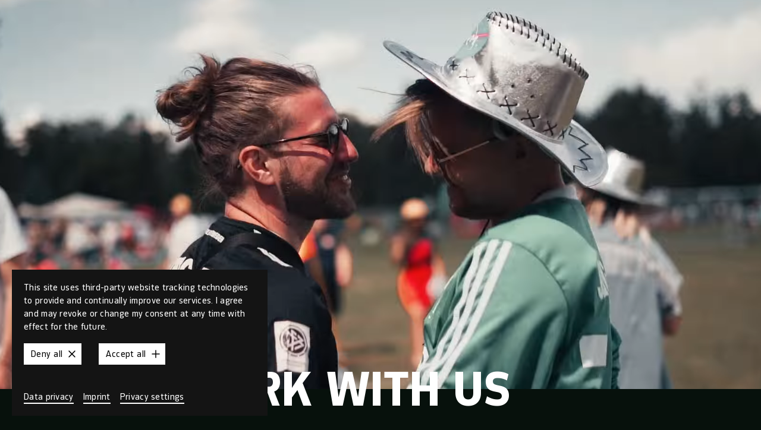

--- FILE ---
content_type: text/html; charset=UTF-8
request_url: https://www.jvm.com/jobs/
body_size: 17315
content:
<!doctype html><html lang=en><head><meta charset=utf-8><meta name=viewport content="width=device-width"><link rel=preconnect href=https://images.ctfassets.net><link rel=preconnect href=https://res.cloudinary.com><script type=module src=/js/main.18efc42c589b13595e7b82a05fce77011240f6499b4de914bf7578575fc21afd.js integrity="sha256-GO/ELFibE1lee4KgX853ARJA9kmbTekUv3V4V1/CGv0="></script><style>@keyframes looping-line{0%,100%{background-size:100% .125em,0% .125em;background-position-x:right}49%{background-position-x:right}50%{background-size:0% .125em,100% .125em;background-position-x:left}99%{background-position-x:left}}:root{--background-color:#07110c;--text-color:#000;--link-color:#000;--icon-color:#000;--container-margin:20px;--module-spacing-top:80px;--module-spacing-bottom:80px}@media(min-width:768px){:root{--container-margin:32px;--module-spacing-top:120px;--module-spacing-bottom:120px}}@media(min-width:1024px){:root{--container-margin:60px;--module-spacing-top:calc(120 / 1024 * 100vw);--module-spacing-bottom:calc(120 / 1024 * 100vw)}}:root .o-theme--dark:not(.m-media,.m-videoplayer,.m-hero-teaser,.m-expander-stage)+.o-theme--dark,:root .o-theme--light:not(.m-media,.m-videoplayer,.m-hero-teaser,.m-expander-stage)+.o-theme--light{--module-spacing-top:20px}@media(min-width:768px){:root .o-theme--dark:not(.m-media,.m-videoplayer,.m-hero-teaser,.m-expander-stage)+.o-theme--dark,:root .o-theme--light:not(.m-media,.m-videoplayer,.m-hero-teaser,.m-expander-stage)+.o-theme--light{--module-spacing-top:40px}}@media(min-width:1024px){:root .o-theme--dark:not(.m-media,.m-videoplayer,.m-hero-teaser,.m-expander-stage)+.o-theme--dark,:root .o-theme--light:not(.m-media,.m-videoplayer,.m-hero-teaser,.m-expander-stage)+.o-theme--light{--module-spacing-top:calc(40 / 1024 * 100vw)}}@font-face{font-family:carloschi vf;font-display:swap;src:url(/fonts/CarloschiVF.woff2)format("woff2");font-style:normal;font-weight:300 600}*,*::before,*::after{box-sizing:border-box}.font--CN{font-family:source han sans sc vf,carloschi vf,helvetica,arial,sans-serif}body{margin:0;font-family:carloschi vf,helvetica,arial,sans-serif;font-size:1rem;font-weight:300;font-feature-settings:"tnum";-webkit-font-smoothing:antialiased;line-height:1;-webkit-text-size-adjust:100%;-moz-text-size-adjust:100%;text-size-adjust:100%;-webkit-tap-highlight-color:transparent;color:#fff;background-color:#07110c;container:inline-size;overflow-x:hidden}body.scroll-lock{overflow-y:hidden}img{max-width:100%;height:auto}main,footer{margin:0 auto;display:flow-root}main>*:nth-child(n+2){content-visibility:auto}@media(hover:hover){main>*:nth-child(n+2){content-visibility:visible}}figure{margin:0 0 1rem}h1,.h1,h2,.h2,h3,.h3,h4,.h4,h5,.h5,h6,.h6{margin:0;line-height:1;font-weight:600}a{color:var(--link-color);text-decoration:none}p{margin-top:0;margin-bottom:1rem;line-height:1}abbr[title]{-webkit-text-decoration:underline dotted;text-decoration:underline dotted;cursor:help;-webkit-text-decoration-skip-ink:none;text-decoration-skip-ink:none}address{margin-bottom:1rem;font-style:normal;line-height:inherit}ol,ul{padding-left:2rem}ol,ul,dl{margin-top:0;margin-bottom:0}ol:not(:last-child),ul:not(:last-child),dl:not(:last-child){margin-bottom:1rem}ol ol,ul ul,ol ul,ul ol{margin-bottom:0}dt{font-weight:600}dd{margin-bottom:.5rem;margin-left:0}b,strong{font-weight:600}sub,sup{position:relative;font-size:.75em;line-height:0;vertical-align:baseline}sub{bottom:-.25em}sup{top:-.5em}em{font-style:italic}label{display:inline-block}button{border-radius:0}button:focus:not(:focus-visible){outline:0}input,button,select,optgroup,textarea{margin:0;font-family:inherit;font-size:inherit;line-height:inherit}button,select{text-transform:none}[role=button]{cursor:pointer}select{word-wrap:normal}select:disabled{opacity:1}[list]::-webkit-calendar-picker-indicator{display:none}button,[type=button],[type=reset],[type=submit]{-webkit-appearance:button;-moz-appearance:button;appearance:button}button:not(:disabled),[type=button]:not(:disabled),[type=reset]:not(:disabled),[type=submit]:not(:disabled){cursor:pointer}::-moz-focus-inner{padding:0;border-style:none}textarea{resize:vertical}fieldset{min-width:0;padding:0;margin:0;border:0}::-webkit-datetime-edit-fields-wrapper,::-webkit-datetime-edit-text,::-webkit-datetime-edit-minute,::-webkit-datetime-edit-hour-field,::-webkit-datetime-edit-day-field,::-webkit-datetime-edit-month-field,::-webkit-datetime-edit-year-field{padding:0}::-webkit-inner-spin-button{height:auto}[type=search]{outline-offset:-2px;-webkit-appearance:textfield;-moz-appearance:textfield;appearance:textfield}::-webkit-search-decoration{-webkit-appearance:none;appearance:none}::-webkit-color-swatch-wrapper{padding:0}::file-selector-button{font:inherit;-webkit-appearance:button;-moz-appearance:button;appearance:button}output{display:inline-block}iframe{border:0}summary{display:list-item;cursor:pointer}progress{vertical-align:baseline}[hidden]{display:none!important}dialog{padding:0}.o-theme--dark:not(.m-media,.m-videoplayer,.m-hero-teaser,.m-expander-stage)+.o-theme--dark,.o-theme--light:not(.m-media,.m-videoplayer,.m-hero-teaser,.m-expander-stage)+.o-theme--light{scroll-margin-top:var(--module-spacing-top)}.o-container{margin-left:clamp(20px,8.54961832px + .03053435 * 100vw,32px);margin-right:clamp(20px,8.54961832px + .03053435 * 100vw,32px)}@media(min-width:768px){.o-container{margin-left:clamp(32px,-52px + .109375 * 100vw,60px);margin-right:clamp(32px,-52px + .109375 * 100vw,60px)}}@media(min-width:1024px){.o-container{margin-left:calc(60/1024 * 100vw);margin-right:calc(60/1024 * 100vw)}}.o-grid{display:grid;grid-template-columns:repeat(2,minmax(0,1fr));gap:16px}@media(min-width:768px){.o-grid{grid-template-columns:repeat(8,minmax(0,1fr));gap:24px}}@media(min-width:1024px){.o-grid{grid-template-columns:repeat(12,minmax(0,1fr));gap:22px}}.o-theme{background-color:var(--background-color)}.o-theme--light{--background-color:#fff;--text-color:#000;--icon-color:#000;--link-color:#000}.o-theme--dark{--background-color:#07110c;--text-color:#fff;--icon-color:#fff;--link-color:#fff}.c-icon{display:inline-block;height:24px;width:24px;color:var(--icon-color)}.c-image{margin:0;display:block;background-size:cover}.c-image img,.c-image svg{display:block;width:100%}.c-link{font:inherit;color:var(--link-color);background-color:transparent;cursor:pointer;display:inline-flex;flex-direction:row-reverse;align-items:center;border:0;text-decoration:none;padding:4px 4px 4px 12px;text-align:left}@media(min-width:1024px){.c-link{padding:4px calc(16/1024 * 100vw)}}.c-link__text{position:relative;background-image:linear-gradient(var(--link-color) 0,var(--link-color) .125em),linear-gradient(transparent 0,transparent .125em);background-repeat:no-repeat;background-position-x:right;background-position-y:bottom;background-size:0% .125em,100% .125em;transition:background-size .25s ease;position:relative;font-weight:300;font-size:clamp(16px,16px + 0 * 100vw,16px);line-height:140%;letter-spacing:.03em;padding-bottom:.2em}.c-link__text:hover{color:var(--link-color);background-position-x:left;background-size:100% .125em,0% .125em}@media(min-width:768px){.c-link__text{font-size:20px}}@media(min-width:1024px){.c-link__text{font-size:calc(14/1024 * 100vw)}}.c-link--size-md .c-link__text{font-size:clamp(24px,16.36641221px + .02035623 * 100vw,32px);font-weight:600;line-height:140%;letter-spacing:.03em;text-transform:uppercase}@media(min-width:768px){.c-link--size-md .c-link__text{font-size:clamp(20px,68px + -.046875 * 100vw,32px)}}@media(min-width:1024px){.c-link--size-md .c-link__text{font-size:calc(20/1024 * 100vw)}}.c-link--size-xl .c-link__text{display:inline-block;font-size:clamp(40px,5.64885496px + .09160305 * 100vw,76px);font-weight:600;line-height:110%;text-transform:uppercase;padding-bottom:0;text-align:center}@media(min-width:768px){.c-link--size-xl .c-link__text{font-size:clamp(60px,124px + -.0625 * 100vw,76px)}}@media(min-width:1024px){.c-link--size-xl .c-link__text{font-size:calc(60/1024 * 100vw)}}.c-link__icon{margin-left:4px}.c-link__icon img,.c-link__icon svg{color:var(--icon-color);height:36px;width:auto}@media(min-width:1024px){.c-link__icon img,.c-link__icon svg{height:calc(24/1024 * 100vw)}}.c-headline{color:var(--text-color);font-weight:600}.c-headline--xl{font-size:clamp(40px,5.64885496px + .09160305 * 100vw,76px);line-height:110%;text-transform:uppercase}@media(min-width:768px){.c-headline--xl{font-size:clamp(60px,124px + -.0625 * 100vw,76px)}}@media(min-width:1024px){.c-headline--xl{font-size:calc(60/1024 * 100vw)}}.c-headline--md{font-size:clamp(28px,24.18320611px + .01017812 * 100vw,32px);line-height:140%;text-transform:uppercase}@media(min-width:768px){.c-headline--md{font-size:clamp(24px,56px + -.03125 * 100vw,32px)}}@media(min-width:1024px){.c-headline--md{font-size:calc(24/1024 * 100vw)}}.c-headline--md-space{font-size:clamp(20px,8.54961832px + .03053435 * 100vw,32px);letter-spacing:.14em;line-height:160%;text-transform:uppercase}@media(min-width:768px){.c-headline--md-space{font-size:clamp(24px,56px + -.03125 * 100vw,32px)}}@media(min-width:1024px){.c-headline--md-space{font-size:calc(24/1024 * 100vw)}}.c-headline--sm{font-size:20px;line-height:160%;text-transform:uppercase}@media(min-width:768px){.c-headline--sm{font-size:clamp(14px,38px + -.0234375 * 100vw,20px)}}@media(min-width:1024px){.c-headline--sm{font-size:calc(14/1024 * 100vw)}}.c-headline--xs{font-size:20px;line-height:140%}@media(min-width:768px){.c-headline--xs{font-size:clamp(14px,38px + -.0234375 * 100vw,20px)}}@media(min-width:1024px){.c-headline--xs{font-size:calc(14/1024 * 100vw)}}.c-overline{line-height:140%;letter-spacing:.4px;color:var(--text-color);margin:0}.c-overline--caps{font-size:16px;text-transform:uppercase;font-weight:600;padding-bottom:12px}@media(min-width:768px){.c-overline--caps{font-size:clamp(14px,38px + -.0234375 * 100vw,20px)}}@media(min-width:1024px){.c-overline--caps{font-size:calc(14/1024 * 100vw)}}.c-overline--regular{font-size:14px;padding-bottom:12px;font-weight:300}@media(min-width:768px){.c-overline--regular{font-size:clamp(12px,28px + -.015625 * 100vw,16px)}}@media(min-width:1024px){.c-overline--regular{font-size:calc(12/1024 * 100vw);padding-bottom:8px}}.c-social-links__list{display:flex;align-items:center;list-style:none;padding:0}.c-social-links__item{margin-left:4px}@media(min-width:1024px){.c-social-links__item{margin-left:12px}}.c-social-links__item:first-child{margin-left:0}.c-social-links__link{display:flex}.c-social-links__icon{height:36px;width:auto}@media(min-width:1024px){.c-social-links__icon{height:calc(24/1024 * 100vw)}}.c-social-links__wrapper{cursor:pointer}.c-video__placeholder{width:100%;background-size:cover}.c-video__asset{position:relative}@media(min-width:1024px){.c-video__asset--mobile{display:none}}.c-video__asset--desktop{display:none}@media(min-width:1024px){.c-video__asset--desktop{display:block}}.c-video__asset video{position:absolute;top:0;left:0;display:block;width:100%;height:100%;-o-object-fit:cover;object-fit:cover}body.u-custom-cursor,body.u-custom-cursor a:not(.u-native-cursor,.c-link,.c-rich-text a){cursor:none!important}.c-cursor{--background-color:#fff;--progress-background-color:rgba(255,255,255,0.25);--progress-color:#fff;--text-color:#000;display:none;pointer-events:none;transform:translate3d(0,0,0);position:fixed;z-index:100;top:0;left:0;will-change:transform}.c-cursor--inverted{--background-color:#000;--progress-background-color:rgba(0,0,0,0.25);--progress-color:#000;--text-color:#fff}.c-cursor__circle{height:32px;width:32px;position:absolute;left:0;top:0;will-change:transform;transform:translate3d(-50%,-50%,0)scale3d(1,1,1);transform-origin:50% 50%;-webkit-backface-visibility:hidden;backface-visibility:hidden;border-radius:50%}.c-cursor__circle-svg{position:absolute;top:16px;left:16px;transform:translate3d(-50%,-50%,0)rotate(-90deg);transform-origin:50% 50%}.c-cursor__circle-background{fill:var(--background-color);stroke:none;transform-origin:50% 50%;transition:transform .1s cubic-bezier(.34,0,.11,1)}.c-cursor__circle-progress-background{stroke:var(--progress-background-color);stroke-width:3px;fill:none;transform-origin:50% 50%;transition:transform .1s cubic-bezier(.34,0,.11,1)}.c-cursor__circle-progress{stroke:var(--progress-color);stroke-dasharray:0,1;stroke-dashoffset:0;stroke-width:3px;fill:none;transform-origin:50% 50%;transition:transform .1s cubic-bezier(.34,0,.11,1)}.c-cursor__text{position:absolute;left:0;top:0;width:70px;height:70px;justify-content:center;align-items:center;transform:translate3d(-50%,-50%,0);font-size:14px;text-align:center;line-height:140%;letter-spacing:.03em;color:var(--text-color);display:none}.c-cursor__icon-play{position:absolute;top:0;left:0;transform:translate3d(-50%,-50%,0);display:none}[data-text-fade-in]{opacity:0;will-change:transform,opacity}[data-parallax]{will-change:transform}[data-parallax-fade-in=true]{opacity:0;will-change:transform,opacity}.c-employee{display:flex;flex-direction:column;color:var(--link-color);margin-bottom:40px}.c-employee:last-child{margin-bottom:0}@media(min-width:768px){.c-employee{flex-direction:row;align-items:baseline;margin-bottom:8px}}.c-employee__role{font-size:16px;line-height:160%;letter-spacing:.03em;margin:0}@media(min-width:768px){.c-employee__role{text-align:right;margin-right:10px;width:50%}}@media(min-width:1024px){.c-employee__role{font-size:calc(14/1024 * 100vw)}}.c-employee__name{font-weight:600;font-size:16px;line-height:160%;letter-spacing:.03em;word-wrap:break-word;margin:0}@media(min-width:768px){.c-employee__name{width:50%;margin-left:10px}}@media(min-width:1024px){.c-employee__name{font-size:calc(14/1024 * 100vw)}}.c-rich-text{color:var(--text-color)}.c-rich-text *:not(svg):last-child{margin-bottom:0}.c-rich-text a{word-wrap:break-word}.c-rich-text a span{position:relative;background-image:linear-gradient(var(--link-color) 0,var(--link-color) .125em),linear-gradient(transparent 0,transparent .125em);background-repeat:no-repeat;background-position-x:right;background-position-y:bottom;background-size:0% .125em,100% .125em;transition:background-size .25s ease;background-size:100% .125em,0% .125em}.c-rich-text a span:hover{color:var(--link-color);background-position-x:left;background-size:100% .125em,0% .125em}.c-rich-text a:hover span{animation:looping-line .6s ease-out}.c-rich-text a span{position:relative;padding:0;cursor:pointer;padding-bottom:.2em}.c-rich-text a svg{width:1.286em;height:1.286em;vertical-align:bottom}.c-rich-text h2{font-size:28px;line-height:140%;letter-spacing:.03px;margin:0;text-transform:uppercase;margin-top:32px;margin-bottom:20px}.c-rich-text h2:first-child{margin-top:0}@media(min-width:768px){.c-rich-text h2{font-size:clamp(24px,56px + -.03125 * 100vw,32px);margin-top:40px;margin-bottom:20px}}@media(min-width:1024px){.c-rich-text h2{font-size:calc(24/1024 * 100vw);margin-bottom:16px}}.c-rich-text h3{font-size:16px;line-height:160%;letter-spacing:.03px;margin:0 0 12px}@media(min-width:768px){.c-rich-text h3{font-size:clamp(14px,38px + -.0234375 * 100vw,20px);margin-bottom:12px}}@media(min-width:1024px){.c-rich-text h3{font-size:calc(14/1024 * 100vw)}}.c-rich-text p{font-size:16px;line-height:160%;letter-spacing:.3px;margin:0;margin-bottom:32px}@media(min-width:768px){.c-rich-text p{font-size:clamp(14px,38px + -.0234375 * 100vw,20px);margin-bottom:32px}}@media(min-width:1024px){.c-rich-text p{font-size:calc(14/1024 * 100vw);margin-bottom:20px}}.c-rich-text p span{word-break:break-all}.c-rich-text ol li,.c-rich-text ul li{margin-bottom:8px}@media(min-width:768px){.c-rich-text ul{font-size:clamp(14px,38px + -.0234375 * 100vw,20px);margin-bottom:32px}}@media(min-width:1024px){.c-rich-text ul{font-size:calc(14/1024 * 100vw);margin-bottom:20px}}.c-rich-text ol li{position:relative;font-size:16px}.c-rich-text ol li::marker{margin-left:-1em}@media(min-width:768px){.c-rich-text ol li{font-size:clamp(14px,38px + -.0234375 * 100vw,20px)}}@media(min-width:1024px){.c-rich-text ol li{font-size:calc(14/1024 * 100vw)}}.c-rich-text li{margin:0}.c-rich-text li p{margin:0}.c-teaser-list-item__link{margin:0}.c-teaser-list-item__link .c-link{margin:0;padding:0}.c-gallery-item{color:var(--text-color)}.c-gallery-item__caption{font-size:clamp(12px,8.18320611px + .01017812 * 100vw,16px);font-weight:300;line-height:160%;letter-spacing:.03em;margin:12px 0 0;position:relative}@media(min-width:768px){.c-gallery-item__caption{font-size:clamp(12px,28px + -.015625 * 100vw,16px)}}@media(min-width:1024px){.c-gallery-item__caption{font-size:calc(12/1024 * 100vw)}}.c-gallery-item__image{position:relative}.c-gallery-item__image-icon{margin:24px;position:absolute;bottom:0;right:0}.c-gallery-item__image-icon svg{height:36px;width:auto}@media(min-width:1024px){.c-gallery-item__image-icon svg{height:calc(24/1024 * 100vw)}}.c-gallery-item .c-social-links__icon{color:#fff}.c-fact-item{color:var(--text-color);grid-column:1/span 1;width:100%}.c-fact-item:nth-child(2n){grid-column:2/span 1}@media(min-width:768px){.c-fact-item:nth-child(3n+1){grid-column:1/span 3;grid-row:1/span 1}.c-fact-item:nth-child(3n+2){grid-column:4/span 3;grid-row:1/span 1}.c-fact-item:nth-child(3n+3){grid-column:3/span 3;grid-row:2/span 1}.c-fact-item:nth-child(3n+4){grid-column:6/span 3;grid-row:2/span 1}.c-fact-item:nth-child(3n+5){grid-column:1/span 3;grid-row:3/span 1}.c-fact-item:nth-child(3n+6){grid-column:4/span 3;grid-row:3/span 1}}@media(min-width:1024px){.c-fact-item:nth-child(4n+1){grid-column:1/span 3;grid-row:1/span 2}.c-fact-item:nth-child(4n+2){grid-column:4/span 3;grid-row:1/span 1}.c-fact-item:nth-child(4n+3){grid-column:7/span 3;grid-row:1/span 1}.c-fact-item:nth-child(4n+4){grid-column:4/span 3;grid-row:2/span 1}.c-fact-item:nth-child(4n+5){grid-column:7/span 3;grid-row:2/span 1}.c-fact-item:nth-child(4n+6){grid-column:10/span 3;grid-row:2/span 1}}.c-fact-item__number,.c-fact-item__unit{font-size:clamp(120px,62.7480916px + .15267176 * 100vw,180px);line-height:1;writing-mode:vertical-rl;transform:rotate(-180deg);font-weight:600}@media(min-width:1024px){.c-fact-item__number,.c-fact-item__unit{font-size:calc(160/1024 * 100vw);line-height:120%}}.c-fact-item__fact{position:relative}.c-fact-item__unit{text-transform:uppercase;padding-bottom:20px}.c-fact-item__number{padding-bottom:20px}.c-fact-item__placeholder{visibility:hidden}.c-fact-item__animated{position:absolute;bottom:0;left:0}.c-fact-item__description{position:relative;margin-left:10px;padding-top:12px;font-size:14px}@media(min-width:768px){.c-fact-item__description{font-size:clamp(12px,28px + -.015625 * 100vw,16px);padding-top:20px}}@media(min-width:1024px){.c-fact-item__description{font-size:calc(12/1024 * 100vw);margin-left:15%}}.c-fact-item__description p{margin-top:4px;max-width:200px;line-height:160%;letter-spacing:.03em}@media(min-width:768px){.c-fact-item__description p{margin-top:12px}}.c-modal ::backdrop{background:rgba(20,20,20,.1)}.c-modal dialog[open]{display:flex;flex-direction:column;align-items:center;border:none;cursor:default}@media(max-width:767px){.c-modal dialog[open]{max-width:none;margin-left:12px;margin-right:12px}}@media(min-width:768px){.c-modal dialog[open]{margin:auto;width:65%}}@media(min-width:1024px){.c-modal dialog[open]{flex-direction:row;width:55%}}.c-modal dialog[open] .c-image{max-width:208px;max-height:208px;flex-shrink:0;margin:28px auto;padding:4px;border-radius:4px;border:2px solid rgba(0,0,0,.25)}@media(min-width:768px){.c-modal dialog[open] .c-image{margin-top:84px;margin-bottom:44px}}@media(min-width:1024px){.c-modal dialog[open] .c-image{margin-top:auto;margin-bottom:auto;margin-left:52px}}.c-modal dialog[open] .c-image img{height:100%}.c-modal dialog[open] .c-headline{color:#000;margin-bottom:8px;font-size:28px}@media(min-width:1024px){.c-modal dialog[open] .c-headline{margin-bottom:16px;font-size:24px}}.c-modal dialog[open] .c-rich-text{color:#000}.c-modal dialog[open] .c-modal__text-group{display:flex;flex-direction:column;align-items:center;text-align:center;margin:0 24px 20px}@media(min-width:768px){.c-modal dialog[open] .c-modal__text-group{margin:0 40px 64px}}@media(min-width:1024px){.c-modal dialog[open] .c-modal__text-group{align-items:flex-start;text-align:start;margin:48px 40px 40px 32px}}.c-modal dialog[open] .c-modal__close-button{border:none;background:0 0;display:flex;align-items:center;justify-content:center;gap:4px;margin-top:16px;padding-left:0;color:var(--button-text-color)}@media(min-width:768px){.c-modal dialog[open] .c-modal__close-button{margin-top:68px}}@media(min-width:1024px){.c-modal dialog[open] .c-modal__close-button{margin-top:calc(64/1024 * 100vw)}}.c-modal dialog[open] .c-modal__close-button:hover .c-link__text{color:var(--button-text-color)}.c-modal dialog[open] .c-modal__close-button svg{height:32px;width:32px;color:#000}.m-footer{width:100%;padding-top:80px;padding-bottom:40px}@media(min-width:768px){.m-footer{padding-top:60px}}@media(min-width:1024px){.m-footer{padding-top:calc(60/1024 * 100vw);padding-bottom:calc(20/1024 * 100vw)}}.m-footer__columns{display:flex;flex-direction:column}@media(min-width:1024px){.m-footer__columns{flex-direction:row-reverse;justify-content:flex-end;align-items:baseline}}.m-footer__columns-column1{width:100%}@media(min-width:1024px){.m-footer__columns-column1{display:flex;flex-direction:row;justify-content:space-between}}.m-footer__columns-column2{margin:20px calc(20px - 7px)0}@media(min-width:1024px){.m-footer__columns-column2{margin:0;margin-right:20px}}.m-footer__logo-wrapper{margin:0 calc(20px - 7px)60px}@media(min-width:768px){.m-footer__logo-wrapper{margin-bottom:60px}}@media(min-width:1024px){.m-footer__logo-wrapper{margin:0 0 calc(40/1024 * 100vw)}}.m-footer__logo-wrapper svg{height:clamp(48px,17.46564885px + .08142494 * 100vw,80px);width:auto;max-width:100%}@media(min-width:1024px){.m-footer__logo-wrapper svg{height:calc(60/1024 * 100vw);width:auto}}@media(min-width:1024px){.m-footer__list-wrapper{padding-right:calc(80/1024 * 100vw)}}.m-footer__list-wrapper ul{list-style:none;padding:0}@media(min-width:768px){.m-footer__list-wrapper ul{display:flex;flex-wrap:wrap}}.m-footer__list-wrapper ul li{margin-bottom:20px}@media(min-width:1024px){.m-footer__list-wrapper ul li{margin-bottom:calc(20/1024 * 100vw)}}.m-footer__list-wrapper ul li .c-link__text{font-size:16px}@media(min-width:1024px){.m-footer__list-wrapper ul li .c-link__text{font-size:calc(12/1024 * 100vw)}}.m-footer__copyright{line-height:180%;color:#fff;font-size:1rem;width:-moz-max-content;width:max-content}@media(min-width:1024px){.m-footer__copyright{font-size:calc(12/1024 * 100vw)}}.m-footer__social-links{margin:40px 9px 0}@media(min-width:768px){.m-footer__social-links{margin-top:20px}}@media(min-width:1024px){.m-footer__social-links{margin-top:0}}.m-header button{border:none;background:0 0}.m-header__container{display:flex;justify-content:space-between;align-items:flex-start}.m-header__container h1{display:flex}.m-header__banner{padding:24px 0 0;position:fixed;top:0;left:0;right:0;z-index:10;will-change:transform,opacity;background-color:transparent}@media(min-width:768px){.m-header__banner{padding:32px 0 16px}}@media(min-width:1024px){.m-header__banner{padding:40px 0 0}}.m-header__logo{position:relative;height:32px;width:auto;transform-origin:0 0;will-change:transform;aspect-ratio:800/162}.m-header__logo-asset-small,.m-header__logo-asset-large{position:absolute;top:0;left:0;width:100%;height:auto;transform-origin:0 0;will-change:transform}.m-header__logo-asset-small path,.m-header__logo-asset-large path{fill:#000}.m-header__logo-asset-large{width:60vw;max-width:none;will-change:opacity,transform}.m-header__logo .m-header__logo-asset-large+.m-header__logo-asset-small{opacity:0;will-change:opacity}.m-header__inline-menu{display:none}@media(min-width:1024px){.m-header__inline-menu{display:flex}}.m-header__menu-toggle{cursor:pointer;padding:18px 8px;transform:translate3d(10px,-10px,0)}.m-header__menu-toggle-bar{background-color:#000;border-radius:7px;width:34px;height:3px;transition:all .5s cubic-bezier(.34,0,.11,1)}.m-header__menu-toggle-bar:first-child{margin-bottom:7px}@media(min-width:1024px){.m-header__menu-toggle--desktop-hidden{display:none}}.m-header__menu{background:0 0;color:#fff;position:fixed;display:flex;flex-direction:column;justify-content:space-between;height:100%;width:100%;opacity:0;visibility:hidden;z-index:9;overflow-y:scroll}.m-header__menu:not(.is-open){display:none}.m-header__menu-content{position:relative;z-index:10;display:flex;flex-direction:column;justify-content:space-between;height:100%}.m-header__menu-overlay{position:fixed;top:0;left:0;width:100%;height:100%;opacity:0;background:#07110c}.m-header__menu-nav{position:relative;display:flex;flex-grow:1;align-items:center;flex-direction:column;justify-content:center;margin-top:75px;padding:clamp(80px,60.91603053px + .05089059 * 100vw,100px)}@media(min-width:768px){.m-header__menu-nav{margin-top:100px;padding:clamp(80px,160px + -.078125 * 100vw,100px)}}@media(min-width:1024px){.m-header__menu-nav{margin-top:90px;padding:calc(60/1024 * 100vw)}}.m-header__menu-nav-svg{position:absolute;top:0;left:0;right:0;display:block;height:100%;transform:0;margin:0 auto;-o-object-fit:cover;object-fit:cover;color:transparent;padding:clamp(40px,59.08396947px + -.05089059 * 100vw,20px)}@media(min-width:768px){.m-header__menu-nav-svg{padding:clamp(20px,100px + -.078125 * 100vw,40px)}}.m-header__menu-nav .c-link{opacity:0;position:relative;z-index:2;color:#fff;margin-bottom:28px}.m-header__menu-nav .c-link:last-of-type{margin-bottom:0}.m-header__menu-nav .c-link:hover~.m-header__menu-nav-svg{transition:color 100ms ease-in}.m-header__menu-nav .c-link[data-horse-color=cyan]:hover~.m-header__menu-nav-svg{color:rgba(0,230,255,.8)}.m-header__menu-nav .c-link[data-horse-color=yellow]:hover~.m-header__menu-nav-svg{color:rgba(230,230,35,.8)}.m-header__menu-nav .c-link[data-horse-color=pink]:hover~.m-header__menu-nav-svg{color:rgba(255,52,180,.8)}.m-header__menu-nav .c-link[data-horse-color=purple]:hover~.m-header__menu-nav-svg{color:rgba(150,100,255,.8)}.m-header__menu-nav-footer .m-footer{padding-top:0}.m-header__scroll-target{position:absolute;top:0;height:50vh}.m-header__menu-nav-footer{opacity:0}.m-header__inline-menu .c-link:hover .c-link__text{background-position-x:left;background-size:100% .125em,0% .125em}.m-header[data-section-theme=dark]{color:#000;--link-color:#fff}.m-header[data-section-theme=dark] .m-header__logo path{fill:#fff}.m-header[data-section-theme=dark] .m-header__menu-toggle-bar{background-color:#fff}.m-header[data-section-theme=dark] .m-header__inline-menu .c-link{color:#fff}.m-header[data-section-theme=dark] .m-header__inline-menu .c-link:hover .c-link__text{color:#fff;background-image:linear-gradient(#fff 0,#fff .125em),linear-gradient(transparent 0,transparent .125em)}.m-header[data-section-theme=light]{color:#fff}.m-header[data-section-theme=light] .m-header__inline-menu .c-link{color:#000}.m-header--menu-open .m-header__menu-toggle-bar:first-child{transform:rotate(45deg)translate(3px,2px)}.m-header--menu-open .m-header__menu-toggle-bar:last-child{transform:rotate(-45deg)translate(4px,-4px)}.m-header--menu-open .m-header__menu{opacity:1;visibility:visible}.m-header--menu-open .m-header__banner{transition-delay:1s;background-color:var(--background-color)}.m-stage{padding-bottom:80px}@media(min-width:1024px){.m-stage{padding-bottom:calc(80/1024 * 100vw)}}.m-stage__media{height:91vh;overflow:hidden}.m-stage__media-zoom{transform-origin:center center}.m-stage__media *{height:100%}.m-stage__media img,.m-stage__media video{width:100%;-o-object-fit:cover;object-fit:cover}.m-stage__media+.m-stage__text{position:relative;padding-top:0;padding-bottom:40px}@media(min-width:1024px){.m-stage__media+.m-stage__text{padding-bottom:calc(40/1024 * 100vw)}}.m-stage__media+.m-stage__text .c-overline{position:absolute;transform:translateY(-100%);top:calc(clamp(80px,11.29770992px + .18320611 * 100vw,152px) * -1)}@media(min-width:768px){.m-stage__media+.m-stage__text .c-overline{top:calc(clamp(30px,62px + -.03125 * 100vw,38px) * -1)}}@media(min-width:1024px){.m-stage__media+.m-stage__text .c-overline{top:calc(30/1024 * 100vw * -1)}}.m-stage__media+.m-stage__text .c-headline{margin-top:-2em}@media(min-width:768px){.m-stage__media+.m-stage__text .c-headline{margin-top:-.5em}}.m-stage__text{position:relative;padding-top:120px}@media(min-width:768px){.m-stage__text{padding-top:200px;padding-bottom:40px}}@media(min-width:1024px){.m-stage__text{padding-top:272px;padding-bottom:calc(40/1024 * 100vw)}}.m-stage__text .c-text-intro{grid-column:span 2/span 2}@media(min-width:768px){.m-stage__text .c-text-intro{grid-column:span 8/span 8}}@media(min-width:1024px){.m-stage__text .c-text-intro{grid-column:span 11/span 11}}.m-stage__project-intro{padding-top:20px;color:var(--text-color)}@media(max-width:1023px){.m-stage__project-intro{gap:0}}@media(min-width:768px){.m-stage__project-intro{padding-top:20px}}@media(min-width:1024px){.m-stage__project-intro{padding-top:calc(20/1024 * 100vw);padding-bottom:calc(40/1024 * 100vw)}}.m-stage__project-intro .m-stage__services,.m-stage__project-intro .m-stage__description-kpi{grid-column:span 2/span 2}@media(min-width:768px){.m-stage__project-intro .m-stage__services,.m-stage__project-intro .m-stage__description-kpi{grid-column:span 7/span 7}}.m-stage__project-intro .m-stage__services{margin-bottom:60px}@media(min-width:768px){.m-stage__project-intro .m-stage__services{margin-bottom:40px}}@media(min-width:1024px){.m-stage__project-intro .m-stage__services{grid-column:span 3/span 3;grid-column-start:1;margin-bottom:0}}.m-stage__project-intro .m-stage__service{font-weight:600;font-size:14px;line-height:140%;letter-spacing:.04em;margin-bottom:20px}@media(min-width:768px){.m-stage__project-intro .m-stage__service{font-size:16px;margin-top:.2em;margin-bottom:24px}}@media(min-width:1024px){.m-stage__project-intro .m-stage__service{font-size:calc(12/1024 * 100vw)}}.m-stage__project-intro .m-stage__service:last-child{margin-bottom:0}@media(min-width:1024px){.m-stage__project-intro .m-stage__description-kpi{grid-column:span 7/span 7;grid-column-start:5}}.m-stage__project-intro .m-stage__description{margin-bottom:64px}@media(min-width:768px){.m-stage__project-intro .m-stage__description{margin-bottom:40px}}@media(min-width:1024px){.m-stage__project-intro .m-stage__description{margin-bottom:calc(40/1024 * 100vw)}}.m-stage__project-intro .m-stage__kpi-list{width:60%;margin:0 auto}@media(min-width:768px){.m-stage__project-intro .m-stage__kpi-list{width:auto;display:flex;justify-content:space-between}}.m-stage__project-intro .m-stage__kpi{margin-bottom:40px}@media(min-width:768px){.m-stage__project-intro .m-stage__kpi{display:flex;flex-direction:column;margin-bottom:0;width:25%}}.m-stage__project-intro .m-stage__kpi:last-child{margin-bottom:0}.m-stage__project-intro .m-stage__kpi-label{font-size:14px;line-height:140%;letter-spacing:.03em;flex-grow:1;margin-bottom:4px}@media(min-width:1024px){.m-stage__project-intro .m-stage__kpi-label{font-size:calc(12/1024 * 100vw);margin-bottom:calc(4/1024 * 100vw)}}.m-stage__project-intro .m-stage__kpi-value{font-size:32px;font-weight:600;line-height:160%;letter-spacing:.14em;text-transform:uppercase}@media(min-width:1024px){.m-stage__project-intro .m-stage__kpi-value{font-size:calc(24/1024 * 100vw)}}.m-text{color:var(--text-color);padding-top:var(--module-spacing-top);padding-bottom:var(--module-spacing-bottom)}@media(min-width:768px){.m-text--indented .m-text__rich-text{grid-column:span 6/span 6;grid-column-start:2}}@media(min-width:1024px){.m-text--indented .m-text__rich-text{grid-column:span 7/span 7;grid-column-start:5}}.m-text__rich-text{grid-column:span 2/span 2}@media(min-width:768px){.m-text__rich-text{grid-column:span 6/span 6;grid-column-start:2}}@media(min-width:1024px){.m-text__rich-text{grid-column:span 7/span 7;grid-column-start:2}}.m-teaser{display:block;padding-top:var(--module-spacing-top);padding-bottom:var(--module-spacing-bottom)}.m-teaser:focus-within .c-text-intro{outline:-webkit-focus-ring-color auto 1px;outline-offset:4px}.m-teaser .c-text-intro{grid-column:span 2/span 2}@media(min-width:768px){.m-teaser .c-text-intro{grid-column:span 8/span 8}}@media(min-width:1024px){.m-teaser .c-text-intro{grid-column:span 11/span 11}}.m-teaser__media{margin-top:40px;width:100%;overflow:hidden;aspect-ratio:1/1}.m-teaser__media:first-child{margin-top:0}@media(min-width:768px){.m-teaser__media{margin-top:60px}}@media(min-width:1024px){.m-teaser__media{aspect-ratio:2/1;margin-top:calc(40/1024 * 100vw)}}.m-teaser .c-image,.m-teaser .c-video,.m-teaser .c-video__asset{height:100%}.m-teaser img,.m-teaser video{-o-object-fit:cover;object-fit:cover;width:100%;height:100%}.m-teaser__link{margin-top:40px}.m-teaser__link button{margin-left:-12px}@media(pointer:fine){.m-teaser__link{display:none}}.m-hero-teaser{position:relative;margin:0 auto;height:95vh;display:block}.m-hero-teaser:focus-within .m-hero-teaser__bottom-text-wrapper .c-text-intro:focus-visible{outline:-webkit-focus-ring-color auto 1px;outline-offset:8px}.m-hero-teaser__clip{position:absolute;top:0;left:0;width:100%;height:100%;-webkit-clip-path:polygon(0 0,100% 0,100% 100%,0 100%);clip-path:polygon(0 0,100% 0,100% 100%,0 100%);clip:rect(0,auto,auto,0)}.m-hero-teaser__background{width:100%;height:100%;overflow:hidden}.m-hero-teaser__background .m-hero-teaser__media{transform-origin:center center}.m-hero-teaser__foreground{position:sticky;top:0;height:calc(100vh + 95vh);width:100%;margin-top:calc(-100vh - 95vh)}.m-hero-teaser__media{height:100%}.m-hero-teaser__media *{height:100%}.m-hero-teaser__media img,.m-hero-teaser__media video{width:100%;-o-object-fit:cover;object-fit:cover}.m-hero-teaser__text{position:sticky;top:0}.m-hero-teaser__left-text{position:absolute;top:47.5vh;left:0;color:var(--text-color);font-size:12px;line-height:120%;letter-spacing:.14em}@media(min-width:1024px){.m-hero-teaser__left-text{left:calc((60/2)/1024 * 100vw * -1)}}.m-hero-teaser__vertical-inner{transform:rotate(270deg)translate3d(-50%,50%,0);transform-origin:left center}.m-hero-teaser__bottom-text{position:absolute;top:95vh;left:0;width:100%;transform:translate3d(0,-100%,0);padding-bottom:50px}@media(min-width:1024px){.m-hero-teaser__bottom-text{padding-bottom:calc(60/1024 * 100vw)}}.m-hero-teaser__bottom-text-wrapper{display:flex;justify-content:space-between;align-items:flex-end}.m-hero-teaser__bottom-text .c-overline--regular{padding-bottom:4px}@media(min-width:768px){.m-hero-teaser__bottom-text .c-overline--regular{padding-bottom:8px}}.m-hero-teaser__icon{opacity:0}@media(pointer:fine){.m-hero-teaser__icon{display:none}}.m-hero-teaser__icon svg{width:40px;height:40px}.m-hero-teaser__scroll-target-text-intro{position:absolute;bottom:0;height:50vh}.m-credits{padding-top:var(--module-spacing-top);padding-bottom:var(--module-spacing-bottom)}.m-credits .c-text-intro{grid-column:span 2/span 2}@media(min-width:768px){.m-credits .c-text-intro{grid-column:span 8/span 8}}@media(min-width:1024px){.m-credits .c-text-intro{grid-column:span 11/span 11}}.m-credits__employees{margin-top:80px;display:flex;flex-direction:column;align-items:flex-start;justify-content:flex-start;padding-left:calc(40/375 * 100vw);padding-right:calc(40/375 * 100vw)}@media(min-width:768px){.m-credits__employees{padding-left:0;padding-right:0;align-items:stretch}}@media(min-width:1024px){.m-credits__employees{margin-top:calc(80/1024 * 100vw)}}.m-videoplayer{position:relative;overflow:hidden;aspect-ratio:1/1}@media(min-width:1024px){.m-videoplayer{aspect-ratio:16/9}}.m-videoplayer__video{position:relative;display:flex}.m-videoplayer__asset{position:absolute;-o-object-fit:contain;object-fit:contain;top:0;left:0;height:100%;width:100%;background-color:#000;opacity:1;cursor:default}.m-videoplayer__poster{position:relative;z-index:2;top:0;left:0;height:100%;width:100%}.m-videoplayer__poster-play-button{position:absolute;height:104px;width:104px;border-radius:50%;background-color:#fff;top:50%;left:50%;transform:translate(-50%,-50%);display:flex;align-items:center;justify-content:center}.m-videoplayer__poster-play-button svg{color:#000}@media(pointer:fine){.m-videoplayer__poster-play-button{display:none}}.m-videoplayer__poster .c-image,.m-videoplayer__poster img{height:100%;width:100%;-o-object-fit:cover;object-fit:cover}@media(min-width:1024px){.m-videoplayer__poster--mobile{display:none}}.m-videoplayer__poster--desktop{display:none}@media(min-width:1024px){.m-videoplayer__poster--desktop{display:block}}.m-videoplayer--fullscreen .m-videoplayer__video{opacity:1}.m-videoplayer--fullscreen .m-videoplayer__poster{display:none}.m-teaser-list{padding-top:var(--module-spacing-top);padding-bottom:var(--module-spacing-bottom)}.m-teaser-list__intro{margin-bottom:40px}@media(min-width:1024px){.m-teaser-list__intro{margin-bottom:calc(40/1024 * 100vw)}}.m-teaser-list__intro .c-text-intro{grid-column:span 12/span 12}@media(min-width:768px){.m-teaser-list__intro .c-text-intro{grid-column:span 8/span 8}}@media(min-width:1024px){.m-teaser-list__intro .c-text-intro{grid-column:span 11/span 11}}.m-teaser-list__description{margin-bottom:40px}@media(min-width:1024px){.m-teaser-list__description{margin-bottom:calc(40/1024 * 100vw)}}.m-teaser-list__description .c-rich-text{grid-column:span 12/span 12}@media(min-width:768px){.m-teaser-list__description .c-rich-text{grid-column:span 7/span 7}}@media(min-width:1024px){.m-teaser-list__description .c-rich-text{grid-column:span 8/span 8}}.m-teaser-list__links{grid-column:span 12/span 12;padding-top:20px}@media(min-width:768px){.m-teaser-list__links:nth-child(2){padding-top:40px}}@media(min-width:1024px){.m-teaser-list__links:nth-child(2){padding-top:20px}}.m-teaser-list__links:not(:nth-child(2)){padding-top:20px}@media(min-width:768px){.m-teaser-list__links{padding-top:40px;display:grid;grid-template-columns:repeat(8,1fr)}}@media(min-width:1024px){.m-teaser-list__links{padding-top:20px;display:grid;grid-template-columns:repeat(12,1fr)}}.m-teaser-list__links .c-teaser-list-item{grid-column:span 12/span 12}.m-teaser-list__links .c-teaser-list-item:not(:last-child){margin-bottom:24px}@media(min-width:768px){.m-teaser-list__links .c-teaser-list-item{grid-column:span 4/span 4;margin-bottom:80px}.m-teaser-list__links .c-teaser-list-item:not(:last-child){margin-bottom:56px}.m-teaser-list__links .c-teaser-list-item:nth-last-child(-n+2){margin-bottom:0}}@media(min-width:1024px){.m-teaser-list__links .c-teaser-list-item{grid-column:span 5/span 5;margin-bottom:60px}.m-teaser-list__links .c-teaser-list-item:nth-last-child(-n+2){margin-bottom:0}}.m-contact{color:var(--text-color);padding-top:var(--module-spacing-top);padding-bottom:var(--module-spacing-bottom)}.m-contact__text-intro{grid-column:span 2/span 2;margin-bottom:60px}@media(min-width:768px){.m-contact__text-intro{grid-column:span 6/span 6;grid-column-start:2}}@media(min-width:1024px){.m-contact__text-intro{grid-column:span 10/span 10;grid-column-start:2}}.m-contact__address-list{grid-column:span 2/span 2}.m-contact__address-list .c-rich-text{margin-bottom:60px}@media(min-width:768px){.m-contact__address-list{grid-column:span 6/span 6;grid-column-start:2}}@media(min-width:1024px){.m-contact__address-list{grid-column:span 5/span 5;grid-column-start:3}}.m-contact__social-links{grid-column:span 2/span 2}@media(min-width:768px){.m-contact__social-links{grid-column:span 6/span 6;grid-column-start:2}}@media(min-width:1024px){.m-contact__social-links{display:flex;justify-content:center;grid-column:span 4/span 4;grid-column-start:8}}.m-gallery{color:var(--text-color);padding-top:var(--module-spacing-top);padding-bottom:var(--module-spacing-bottom)}.m-gallery__text .c-text-intro{grid-column:span 2/span 2;margin-bottom:60px}@media(min-width:768px){.m-gallery__text .c-text-intro{grid-column:span 8/span 8;margin-bottom:40px}}@media(min-width:1024px){.m-gallery__text .c-text-intro{grid-column:span 11/span 11}}.m-gallery__description .c-rich-text{grid-column:span 2/span 2;margin-bottom:60px}@media(min-width:768px){.m-gallery__description .c-rich-text{grid-column:span 6/span 6;grid-column-start:3;margin-bottom:80px}}@media(min-width:1024px){.m-gallery__description .c-rich-text{grid-column:span 7/span 7;grid-column-start:5}}.m-gallery__gallery{-moz-column-count:2;column-count:2;position:relative;-moz-column-gap:16px;column-gap:16px}@media(min-width:768px){.m-gallery__gallery{padding-top:40px;-moz-column-gap:24px;column-gap:24px}}@media(min-width:1024px){.m-gallery__gallery{-moz-column-gap:32px;column-gap:32px}}.m-gallery__gallery .c-gallery-item{-moz-column-break-inside:avoid;break-inside:avoid}.m-gallery__gallery .c-gallery-item:not(:nth-last-child(2)){margin-bottom:40px}.m-gallery__gallery .c-gallery-item:first-child{margin-top:-40px}.m-gallery__gallery.with-overlay-image .c-gallery-item:not(:nth-last-child(2)){margin-bottom:16px}@media(min-width:768px){.m-gallery__gallery.with-overlay-image .c-gallery-item:not(:nth-last-child(2)){margin-bottom:24px}}@media(min-width:1024px){.m-gallery__gallery.with-overlay-image .c-gallery-item:not(:nth-last-child(2)){margin-bottom:20px}}@media(max-width:767px){.m-gallery__gallery.with-overlay-image .c-gallery-item:first-child{margin-top:-40px}}@media(max-width:767px){.m-gallery__gallery{padding-top:40px}.m-gallery__gallery:not(.with-overlay-image){-moz-column-count:1;column-count:1}}@media(min-width:1024px){.m-gallery__gallery{row-gap:20px}}.m-gallery__image{position:absolute;top:50%;left:50%;transform:translate(-50%,-50%);max-height:100%;width:calc(349/1024 * 100vw)}.m-facts{padding-top:var(--module-spacing-top);padding-bottom:var(--module-spacing-bottom)}.m-facts .c-text-intro{margin-bottom:40px;grid-column:1/-1}@media(min-width:768px){.m-facts .c-text-intro{margin-bottom:60px}}@media(min-width:1024px){.m-facts .c-text-intro{margin-bottom:40px;grid-column:1/-2}}.m-facts__facts{grid-column:1/-1;display:grid;grid-template-columns:repeat(2,1fr);grid-gap:80px 17px}@media(min-width:768px){.m-facts__facts{grid-template-columns:repeat(8,minmax(0,1fr));grid-gap:60px 24px}}@media(min-width:1024px){.m-facts__facts{grid-template-columns:repeat(12,1fr);grid-template-rows:repeat(2,auto);grid-gap:60px 22px}}.m-expander-stage__background{position:sticky;top:0;height:100vh}.m-expander-stage__background .c-video,.m-expander-stage__background .c-video__asset,.m-expander-stage__background .c-image,.m-expander-stage__background img,.m-expander-stage__background .c-video__placeholder{height:100%}.m-expander-stage__foreground{margin-top:-100vh;position:relative;padding:132px 0 50vh}@media(min-width:768px){.m-expander-stage__foreground{padding:152px 0 50vh}}@media(min-width:768px){.m-expander-stage__foreground{padding:calc(160/1024 * 100vw)0 50vh}}.m-expander-stage__wrapper{grid-column:span 2/span 2}@media(min-width:768px){.m-expander-stage__wrapper{grid-column:span 6/span 6;grid-column-start:2}}@media(min-width:1024px){.m-expander-stage__wrapper{grid-column:span 8/span 8;grid-column-start:3}}.m-expander-stage__accordion-item .c-link{margin-left:-12px}@media(min-width:1024px){.m-expander-stage__accordion-item .c-link{margin-left:calc(16/1024 * 100vw * -1)}}.m-expander-stage__accordion-title{display:inline-block;list-style:none}.m-expander-stage__accordion-title::-webkit-details-marker{display:none}.m-expander-stage__accordion-title .c-link{padding-top:4px}@media(min-width:768px){.m-expander-stage__accordion-title .c-link{padding-top:8px}}@media(min-width:1024px){.m-expander-stage__accordion-title .c-link{padding-top:calc(8/1024 * 100vw)}}@media(min-width:768px){.m-expander-stage__accordion-content{padding-left:90px}}@media(min-width:1024px){.m-expander-stage__accordion-content{padding-left:calc(74/1024 * 100vw)}}.m-expander-stage__accordion-content .c-link{padding:9px 12px}@media(min-width:1024px){.m-expander-stage__accordion-content .c-link{padding-top:calc(7/1024 * 100vw);padding-bottom:calc(7/1024 * 100vw)}}@media(hover:none) and (min-width:1024px){.m-expander-stage__accordion-content .c-link{padding-top:calc(12/1024 * 100vw);padding-bottom:calc(12/1024 * 100vw)}}.m-expander-stage__accordion-content>:first-child .c-link{padding-top:20px}@media(min-width:768px){.m-expander-stage__accordion-content>:first-child .c-link{padding-top:21px}}@media(min-width:1024px){.m-expander-stage__accordion-content>:first-child .c-link{padding-top:calc(20/1024 * 100vw)}}@media(hover:none) and (min-width:1024px){.m-expander-stage__accordion-content>:first-child .c-link{padding-top:calc(20/1024 * 100vw)}}.m-expander-stage__accordion-content>:last-child .c-link{padding-bottom:30px}@media(min-width:1024px){.m-expander-stage__accordion-content>:last-child .c-link{padding-bottom:calc(30/1024 * 100vw)}}@media(hover:none) and (min-width:1024px){.m-expander-stage__accordion-content>:last-child .c-link{padding-bottom:calc(30/1024 * 100vw)}}.m-list{padding-top:var(--module-spacing-top);padding-bottom:var(--module-spacing-bottom)}.m-list__description .c-rich-text{grid-column:span 2/span 2;margin-top:clamp(40px,1.83206107px + .10178117 * 100vw,80px)}@media(min-width:768px){.m-list__description .c-rich-text{grid-column:span 7/span 7;margin-top:clamp(60px,140px + -.078125 * 100vw,80px)}}@media(min-width:1024px){.m-list__description .c-rich-text{grid-column:span 8/span 8;margin-top:calc(60/1024 * 100vw)}}.m-list__list-wrapper .m-list__list-items{margin-bottom:80px}@media(min-width:1024px){.m-list__list-wrapper .m-list__list-items{margin-bottom:calc(80/1024 * 100vw)}}.m-list__list-wrapper .m-list__list-items .m-list__list-item{grid-column:span 2/span 2;margin-bottom:40px}@media(min-width:768px){.m-list__list-wrapper .m-list__list-items .m-list__list-item{grid-column:span 7/span 7}}@media(min-width:1024px){.m-list__list-wrapper .m-list__list-items .m-list__list-item{grid-column:span 9/span 9;margin-bottom:calc(20/1024 * 100vw)}}.m-list__list-wrapper .m-list__list-items .m-list__list-item .c-link{margin-bottom:0;padding:0}@media(min-width:768px){.m-list__list-wrapper .m-list__list-items .m-list__list-item .c-link{margin-bottom:4px}}.m-list__list-wrapper .m-list__list-items .m-list__list-item p{font-weight:300;font-size:16px;line-height:160%;letter-spacing:.03em;color:rgba(20,20,20,.7);margin:0}@media(min-width:768px){.m-list__list-wrapper .m-list__list-items .m-list__list-item p{font-size:clamp(14px,22px + -.0078125 * 100vw,16px)}}@media(min-width:1024px){.m-list__list-wrapper .m-list__list-items .m-list__list-item p{font-size:calc(14/1024 * 100vw)}}.m-list__filter-container{margin-bottom:clamp(40px,1.83206107px + .10178117 * 100vw,80px)}@media(min-width:768px){.m-list__filter-container{margin-bottom:clamp(60px,140px + -.078125 * 100vw,80px)}}@media(min-width:1024px){.m-list__filter-container{margin-bottom:calc(60/1024 * 100vw)}}.m-list__filter-container .m-list__filter{grid-column:span 2/span 2;margin-bottom:20px;position:relative}@media(min-width:768px){.m-list__filter-container .m-list__filter{grid-column:span 6/span 6}}@media(min-width:1024px){.m-list__filter-container .m-list__filter{grid-column:span 4/span 4;margin-bottom:0}}.m-list__filter-container .m-list__filter .m-list__filter-select{-webkit-appearance:none;-moz-appearance:none;appearance:none;background-color:#fff;background-image:url("data:image/svg+xml;charset=utf-8,%3Csvg xmlns='http://www.w3.org/2000/svg' width='24' height='24' fill='none'%3E%3Cpath fill='currentColor' fill-rule='evenodd' d='M5.228 8.234a.763.763 0 0 1 1.1 0L12 14.07l5.672-5.835a.763.763 0 0 1 1.1 0 .816.816 0 0 1 0 1.132l-6.222 6.4A.767.767 0 0 1 12 16a.767.767 0 0 1-.55-.234l-6.222-6.4a.816.816 0 0 1 0-1.132Z' clip-rule='evenodd'/%3E%3C/svg%3E");background-repeat:no-repeat;background-position:95%;background-size:32px;border:none;border-radius:0;border-bottom:2px solid rgba(0,0,0,.25);color:rgba(20,20,20,.7);cursor:pointer;font-size:16px;font-weight:400;line-height:140%;letter-spacing:.03em;padding:12px 16px;position:relative;width:100%}@media(min-width:768px){.m-list__filter-container .m-list__filter .m-list__filter-select{background-size:clamp(32px,-40px + .0703125 * 100vw,14px);font-size:clamp(12px,28px + -.015625 * 100vw,16px)}}@media(min-width:1024px){.m-list__filter-container .m-list__filter .m-list__filter-select{background-size:calc(14/1024 * 100vw);font-size:calc(12/1024 * 100vw)}}.m-list__filter-container .m-list__filter .m-list__filter-select:hover,.m-list__filter-container .m-list__filter .m-list__filter-select:focus{border-color:#000;color:#000;outline:none}.m-list__filter-container .m-list__filter .m-list__filter-label{color:rgba(20,20,20,.7);cursor:pointer;font-size:12px;font-weight:400;line-height:140%;letter-spacing:.03em;margin-bottom:4px;padding:0 16px}@media(min-width:768px){.m-list__filter-container .m-list__filter .m-list__filter-label{font-size:clamp(12px,0px + .01171875 * 100vw,9px)}}@media(min-width:1024px){.m-list__filter-container .m-list__filter .m-list__filter-label{font-size:calc(9/1024 * 100vw)}}.m-list .c-link__text{padding-bottom:.1em}.m-list__filter-no-results{display:none}.m-list__filter-no-results h2{margin-bottom:20px}.m-list__filter-no-results p{color:var(--text-color)}.m-list__load-more-button .c-link{padding:0}.m-cookie-banner{--background-color:#141414;--link-color:#fff;--text-color:#fff;--icon-color:#fff;--button-background-color:#fff;--button-text-color:#000;position:fixed;z-index:20;bottom:0;left:0;width:100%;padding:28px 20px;color:var(--text-color);background-color:var(--background-color);display:none}@media(min-width:768px){.m-cookie-banner{padding:32px}}@media(min-width:1024px){.m-cookie-banner{max-width:430px;padding:20px;bottom:20px;left:20px}}.m-cookie-banner__button{font:inherit;color:#000;background-color:#fff;cursor:pointer;display:inline-flex;align-items:center;border:0;text-decoration:none;padding:4px 4px 4px 12px;margin-right:32px;margin-top:20px;text-align:left;font-weight:300;font-size:16px;line-height:140%;letter-spacing:.03em;transition:background-color .25s cubic-bezier(.34,0,.11,1)}.m-cookie-banner__button:hover{background-color:rgba(255,255,255,.85)}@media(min-width:768px){.m-cookie-banner__button{font-size:20px;padding:8px 8px 8px 12px}}@media(min-width:1024px){.m-cookie-banner__button{font-size:14px;padding:6px 4px 6px 12px;margin-right:24px;margin-top:16px}}.m-cookie-banner__button svg{margin-left:4px;height:32px;width:32px;color:#000}@media(min-width:1024px){.m-cookie-banner__button svg{height:24px;width:auto}}@media(min-width:768px){.m-cookie-banner__description p,.m-cookie-banner__links p{font-size:20px}}@media(min-width:1024px){.m-cookie-banner__description p,.m-cookie-banner__links p{font-size:14px}}.m-cookie-banner__links{margin-top:36px}@media(min-width:1024px){.m-cookie-banner__links{margin-top:28px}}.m-cookie-banner__links a{margin-right:24px;margin-top:16px;display:inline-block}@media(min-width:768px){.m-cookie-banner__links a{margin-right:32px}}@media(min-width:1024px){.m-cookie-banner__links a{margin-right:16px}}.m-headline{padding-top:var(--module-spacing-top);padding-bottom:var(--module-spacing-bottom)}.m-headline .c-text-intro{grid-column:span 2/span 2}@media(min-width:768px){.m-headline .c-text-intro{grid-column:span 8/span 8}}@media(min-width:1024px){.m-headline .c-text-intro{grid-column:span 11/span 11}}.m-headline--no-spacing-bottom{padding-bottom:0}.m-hubspot-form{grid-column:span 2/span 2;padding:0}@media(min-width:768px){.m-hubspot-form{grid-column:span 6/span 6;grid-column-start:2}}@media(min-width:1024px){.m-hubspot-form{grid-column:span 7/span 7;grid-column-start:2}}.m-hubspot-form__form{padding-top:var(--module-spacing-top);padding-bottom:var(--module-spacing-bottom)}.m-hubspot-form__field{display:flex;flex-direction:column;margin-bottom:2rem}.m-hubspot-form__field--checkbox{flex-direction:row;align-items:center;margin-bottom:1.5rem}.m-hubspot-form__field--checkbox .m-hubspot-form__checkbox{margin-right:.5em;margin-bottom:0}.m-hubspot-form__field--checkbox .m-hubspot-form__label{font-size:clamp(12px,10.09160305px + .00508906 * 100vw,14px);margin-bottom:0;margin-left:.25em;line-height:1.4}.m-hubspot-form__field--text p{font-size:clamp(16px,16px + 0 * 100vw,16px);line-height:160%;color:var(--text-color,#222);margin:0 0 .5em;letter-spacing:.03em;font-weight:400}@media(min-width:768px){.m-hubspot-form__field--text p{font-size:clamp(14px,22px + -.0078125 * 100vw,16px)}}@media(min-width:1024px){.m-hubspot-form__field--text p{font-size:calc(14/1024 * 100vw)}}.m-hubspot-form__label{font-weight:500;margin-bottom:.5rem;color:var(--text-color,#222);font-size:clamp(12px,10.09160305px + .00508906 * 100vw,14px);cursor:pointer;letter-spacing:.03em}@media(min-width:768px){.m-hubspot-form__label{font-size:clamp(12px,20px + -.0078125 * 100vw,14px)}}@media(min-width:1024px){.m-hubspot-form__label{font-size:calc(14/1024 * 100vw)}}.m-hubspot-form__input,.m-hubspot-form__checkbox{font-size:clamp(12px,10.09160305px + .00508906 * 100vw,14px);padding:.75rem 1rem;border:1px solid #e0e0e0;border-radius:6px;background:0 0;color:#222;transition:border .2s;margin-bottom:.25rem}@media(min-width:768px){.m-hubspot-form__input,.m-hubspot-form__checkbox{font-size:clamp(14px,22px + -.0078125 * 100vw,16px)}}@media(min-width:1024px){.m-hubspot-form__input,.m-hubspot-form__checkbox{font-size:calc(14/1024 * 100vw)}}.m-hubspot-form__input:focus{border-color:#000;outline:none;background:0 0}.m-hubspot-form__input.has-error,.m-hubspot-form__checkbox.has-error{border-color:#e53935;background:rgba(229,57,53,5%);box-shadow:0 0 0 2px rgba(229,57,53,.15)}.m-hubspot-form__checkbox{width:1em;height:1em}.m-hubspot-form__submit{background:#000;color:#fff;font-weight:600;border:none;border-radius:6px;padding:.9rem 2rem;font-size:clamp(16px,16px + 0 * 100vw,16px);transition:background .2s;margin-top:.5rem;align-self:flex-start;letter-spacing:.03em}@media(min-width:768px){.m-hubspot-form__submit{font-size:clamp(14px,22px + -.0078125 * 100vw,16px)}}@media(min-width:1024px){.m-hubspot-form__submit{font-size:calc(14/1024 * 100vw)}}.m-hubspot-form__submit[disabled],.m-hubspot-form__submit[disabled]:hover,.m-hubspot-form__submit[disabled]:focus{background:#ccc;cursor:not-allowed}.m-hubspot-form__submit:hover,.m-hubspot-form__submit:focus{background:#222}.m-hubspot-form__response{margin-top:1.5rem;font-size:clamp(16px,16px + 0 * 100vw,16px);min-height:1.5em;color:#000;font-weight:500}@media(min-width:768px){.m-hubspot-form__response{font-size:clamp(14px,22px + -.0078125 * 100vw,16px)}}@media(min-width:1024px){.m-hubspot-form__response{font-size:calc(14/1024 * 100vw)}}.m-hubspot-form .c-rich-text{margin-bottom:.75rem;max-width:35em}.m-hubspot-form .c-rich-text p{font-size:clamp(12px,10.09160305px + .00508906 * 100vw,14px)}.t-error .m-teaser{padding-top:120px;padding-bottom:0}@media(min-width:768px){.t-error .m-teaser{padding-top:200px}}@media(min-width:1024px){.t-error .m-teaser{padding-top:272px}}@media(min-width:768px){.t-jobs-overview .m-stage{padding-bottom:40px}}@media(min-width:1024px){.t-jobs-overview .m-stage{padding-bottom:calc(40/1024 * 100vw)}}@media(min-width:768px){.t-jobs-overview .m-stage.o-theme--dark+.m-list.o-theme--light{padding-top:80px}}@media(min-width:1024px){.t-jobs-overview .m-stage.o-theme--dark+.m-list.o-theme--light{padding-top:calc(80/1024 * 100vw)}}.t-work-overview .m-list{padding-top:0}</style><link rel=preload href=/fonts/CarloschiVF.woff2 as=font type=font/woff2 crossorigin><title>Jobs | Jung von Matt</title>
<meta content="Jobs | Jung von Matt" property="og:title"><meta content="Jobs | Jung von Matt" name=twitter:title><meta content="Join the team! Jung von Matt is always looking for new talents and creative minds. Contact us and let’s talk about your options in our international team!" name=description><meta content="Join the team! Jung von Matt is always looking for new talents and creative minds. Contact us and let’s talk about your options in our international team!" property="og:description"><meta content="Join the team! Jung von Matt is always looking for new talents and creative minds. Contact us and let’s talk about your options in our international team!" name=twitter:description><meta content="https://www.jvm.com/jobs/" property="og:url"><meta content="https://www.jvm.com/jobs/" name=twitter:url><meta content="Jung von Matt" property="og:site_name"><meta content="en" property="og:locale"><link href=https://www.jvm.com/jobs/ hreflang=en rel=alternate><meta content="website" property="og:type"><meta content="2023-05-23T17:54:54+00:00" property="og:published_time"><meta content="2023-12-01T10:39:31+00:00" property="og:updated_time"><meta content="https://images.ctfassets.net/ay0erkka665b/4AHd16vmHgW1gYd7NZidsn/4cc949ae49faf1c427e245437f21f873/jvm-com-social-1200x630.jpg" property="og:image"><meta content="https://images.ctfassets.net/ay0erkka665b/4AHd16vmHgW1gYd7NZidsn/4cc949ae49faf1c427e245437f21f873/jvm-com-social-1200x630.jpg" name=twitter:image><meta content="summary_large_image" name=twitter:card><link href=https://www.jvm.com/jobs/ rel=canonical><meta content="index, follow" name=robots><meta content="index, follow, max-snippet:-1, max-image-preview:large, max-video-preview:-1" name=googlebot><meta content="index, follow, max-snippet:-1, max-image-preview:large, max-video-preview:-1" name=bingbot><script type=application/ld+json>{"@context":"https://schema.org","@type":"website","dateModified":"2023-12-01T10:39:31+00:00","datePublished":"2023-05-23T17:54:54+00:00","description":"Join the team! Jung von Matt is always looking for new talents and creative minds. Contact us and let’s talk about your options in our international team!","headline":"Jobs | Jung von Matt","image":"https://images.ctfassets.net/ay0erkka665b/4AHd16vmHgW1gYd7NZidsn/4cc949ae49faf1c427e245437f21f873/jvm-com-social-1200x630.jpg","url":"https://www.jvm.com/jobs/"}</script><meta name=theme-color content="#0F2319"><link rel=manifest href=https://www.jvm.com/site.webmanifest crossorigin=use-credentials><link rel=icon type=image/x-icon href=https://www.jvm.com/favicon.ico><link rel=icon type=image/png sizes=32x32 href=https://www.jvm.com/favicon-32x32.png><link rel=icon type=image/svg+xml href=https://www.jvm.com/favicon.svg><link rel=apple-touch-icon sizes=180x180 href=https://www.jvm.com/apple-touch-icon-180x180.png></head><body><div class=m-cookie-banner data-cookie-banner data-cookie-banner-uc-settings-id=WocpbP0ry data-section data-section-theme=dark><div class="m-cookie-banner__description c-rich-text"><div class=c-rich-text data-rich-text-fade-in><p>This site uses third-party website tracking technologies to provide and continually improve our services. I agree and may revoke or change my consent at any time with effect for the future.</p></div></div><div class=m-cookie-banner__actions><button class=m-cookie-banner__button data-cookie-banner-deny>Deny all<svg class="c-icon" width="24" height="24"><use xlink:href="#x-mark"/></svg></button>
<button class=m-cookie-banner__button data-cookie-banner-accept>Accept all<svg class="c-icon" width="24" height="24"><use xlink:href="#plus"/></svg></button></div><div class="m-cookie-banner__links c-rich-text"><p><a href=https://www.jvm.com/data-privacy/><span>Data privacy</span>
</a><a href=https://www.jvm.com/imprint/><span>Imprint</span>
</a><a href=# data-show-cookie-settings><span>Privacy settings</span></a></p></div></div><script type=application/javascript>const cookieBannerInteraction=localStorage.getItem("uc_user_interaction");typeof cookieBannerInteraction&&cookieBannerInteraction!=="true"&&(document.querySelector("[data-cookie-banner]").style.display="block");var UC_UI_SUPPRESS_CMP_DISPLAY=!0</script><header class="m-header m-header--small" data-header data-section data-section-theme=dark><div class="m-header__banner o-container"><div class=m-header__container><a href=https://www.jvm.com/ title="Jung von Matt" class="m-header__logo u-native-cursor"><svg class="m-header__logo-asset-small" width="570" height="115" viewBox="0 0 570 115" fill="none" xmlns="http://www.w3.org/2000/svg"><g clip-path="url(#clip0_6_82)"><path fill-rule="evenodd" clip-rule="evenodd" d="M569.769.96564V23.5927H554.63V112.47H532.391V23.5927H513.268V112.47H491.029V23.5927H475.892V.96564h93.877zM461.9.965735 477.94 112.47H456.105L453.544 88.4881H439.123L436.022 112.47H414.188L431.305.965735H461.9zM447.132 23.8463H446.478L440.874 73.3146h11.053L447.132 23.8463zM319.697 112.47h21.295V43.0847H341.434L352.988 112.47H373.34l11.69-69.7912H385.471V112.47h21.431V.965593H376.44L363.808 82.0223h-.613L349.889.965593H319.697V112.47zM0 113.759H10.1906c21.8559.0 30.4373-7.136 30.4373-26.116V1.22139H18.3695V84.0089C18.3695 90.6049 14.8835 93.5665 8.84964 93.7005L0 93.8358V113.759zM80.4661 114.297c19.3084.0 28.2919-5.25 28.2919-26.6538V1.2212H86.6343V84.1431C86.6343 92.0858 84.891 93.8356 80.4661 93.8356 75.9066 93.8356 74.164 92.0858 74.164 84.1431V1.2212H52.0396v86.422c0 21.4038 8.9835 26.6538 28.4265 26.6538zm140.9609.134C241.273 114.431 248.781 106.623 248.781 87.7781V47.5289H220.623V62.74H227.059V87.6429C227.059 92.0859 225.182 93.8357 220.623 93.8357S214.321 92.0859 214.321 87.6429V27.0678C214.321 22.6253 216.064 20.875 220.623 20.875S227.059 22.6253 227.059 27.0678v6.5961h21.722V26.9326C248.781 8.08737 241.273.0103149 220.087.0103149c-20.113.0-27.756 8.0770551-27.756 26.9222851V87.7781c0 18.8449 7.643 26.6529 29.096 26.6529zM120.17 112.009h21.175V48.8196H141.613L157.16 112.009h24.393V1.27405H160.242V67.8263H159.974L144.696 1.27405H120.17V112.009zm150.91.0h27.976l10.941-64.4496h-18.68L285.125 95.4465H284.742L278.684 47.5594H259.871L271.08 112.009z" fill="#fff"/></g><defs><clipPath id="clip0_6_82"><rect width="570" height="115" fill="#fff"/></clipPath></defs></svg>
</a><button class="m-header__menu-toggle u-native-cursor m-header__menu-toggle" aria-label="Toggle navigation menu"><div class=m-header__menu-toggle-bar></div><div class=m-header__menu-toggle-bar></div></button></div></div><nav class="m-header__menu o-theme o-theme--dark" data-section data-section-theme=dark role=dialog aria-modal=true aria-label="Main navigation menu"><div class=m-header__menu-overlay tabindex=-1></div><div class=m-header__menu-content><div class=m-header__menu-nav><a class="c-link c-link--size-xl c-link--cyan" data-horse-color=cyan href=https://www.jvm.com/><span class=c-link__text-wrapper><span class=c-link__text>Work</span></span></a><a class="c-link c-link--size-xl c-link--yellow" data-horse-color=yellow href=https://www.jvm.com/jobs/><span class=c-link__text-wrapper><span class=c-link__text>Jobs</span></span></a><a class="c-link c-link--size-xl c-link--pink" data-horse-color=pink href=https://www.jvm.com/about/><span class=c-link__text-wrapper><span class=c-link__text>WHO WE ARE</span></span></a><a class="c-link c-link--size-xl c-link--purple" data-horse-color=purple href=https://www.jvm.com/offices/><span class=c-link__text-wrapper><span class=c-link__text>Offices</span></span></a><svg class="m-header__menu-nav-svg" aria-hidden="true" viewBox="0 0 236 391"><g fill="currentcolor" fill-rule="nonzero"><path d="M208.998 375.573c2.798 7.082 7.695 11.79 13.281 11.79 5.867.0 10.973-5.186 13.684-12.864l-26.965 1.074zm23.6-24.585-2.676-12.17-23.41-106.464-24.65 8.916 33.026 98.334c-2.858 2.526-5.153 6.464-6.588 11.205l24.298.179zM8.26 348.875c-4.324.0-7.571 8.288-7.571 18.642.0 10.358 3.247 18.643 7.572 18.643 4.87.0 7.575-8.285 7.575-18.643.0-10.354-2.705-18.642-7.575-18.642m16.843 10.361c.431 2.512.661 5.327.661 8.322.0 3.86-.372 7.43-1.08 10.415h59.618c2.513 7.635 6.857 12.695 11.807 12.695 7.781.0 14.09-12.485 14.09-27.885s-6.309-27.885-14.09-27.885c-5.592.0-10.407 6.46-12.684 15.8l-52.915 6.799 27.371-102.645 49.495-22.538 7.313 102.945c5.567 4.294 9.52 14.983 9.52 27.524.0 5.561-.792 10.746-2.14 15.19h11.458v-252.63l16.182 5.919 4.37 32.102c4.956-47.353 11.011-65.522 23.852-89l23.217 24.58 11.833-9.559-17.752-68.732L205.242.17c-55.075 35.96-81.93 82.386-101.048 144.295l-49.163 33.692-37.39 170.712h.438c3.173.0 5.403 3.14 6.63 8.389l.395 1.978zM225.57 13.113s-5.363 2.577-16.286 11.229l7.542 3.596 8.744-14.825z"/></g></svg></div><div class=m-header__menu-nav-footer><footer class="m-footer o-theme o-theme--dark" data-section data-section-theme=dark><div class=o-container><div class=m-footer__columns><div class=m-footer__columns-column1><div class=m-footer__list-wrapper><ul><li><a class=c-link href=https://www.jvm.com/offices/><span class=c-link__text-wrapper><span class=c-link__text>Offices</span></span></a></li><li><a class=c-link href=https://jvm-academy.org/en rel=noreferrer target=_blank><span class=c-link__text-wrapper><span class=c-link__text>Academy</span></span></a></li><li><a class=c-link href=https://www.jvm.com/data-privacy/><span class=c-link__text-wrapper><span class=c-link__text>Data privacy</span></span></a></li><li><a class=c-link href=https://www.jvm.com/gtc/><span class=c-link__text-wrapper><span class=c-link__text>General terms</span></span></a></li><li><a class=c-link href=https://www.jvm.com/imprint/><span class=c-link__text-wrapper><span class=c-link__text>Imprint</span></span></a></li><li><button class="c-link show-cookie-settings" data-show-cookie-settings><span class=c-link__text-wrapper><span class=c-link__text>Privacy settings</span></span></button></li><li><a class=c-link href=https://www.jvm.com/contact/><span class=c-link__text-wrapper><span class=c-link__text>Contact</span></span></a></li><li><a class=c-link href=https://www.jvm.com/accessibility/><span class=c-link__text-wrapper><span class=c-link__text>Accessibility</span></span></a></li></ul></div><div class=m-footer__social-links><div class=c-social-links><ul class=c-social-links__list><li class=c-social-links__item><a class="c-social-links__link u-native-cursor" href=https://www.instagram.com/jungvonmatt/ aria-label=Instagram target=_blank rel=noreferrer><svg class="c-icon c-social-links__icon" width="24" height="24"><use xlink:href="#instagram"/></svg></a></li><li class=c-social-links__item><a class="c-social-links__link u-native-cursor" href=https://www.linkedin.com/company/jung-von-matt/ aria-label=LinkedIn target=_blank rel=noreferrer><svg class="c-icon c-social-links__icon" width="24" height="24"><use xlink:href="#linkedin"/></svg></a></li><li class=c-social-links__item><a class="c-social-links__link u-native-cursor" href=https://www.kununu.com/de/jung-von-matt aria-label=Kununu target=_blank rel=noreferrer><svg class="c-icon c-social-links__icon" width="24" height="24"><use xlink:href="#kununu"/></svg></a></li></ul></div></div></div><div class=m-footer__columns-column2><div class=m-footer__copyright>© Jung von Matt 2023</div></div></div></div></footer></div></div></nav><div class=m-header__scroll-target></div></header><main class=t-jobs-overview><div class="m-stage o-theme o-theme--dark" data-section data-section-theme=dark><div class=m-stage__media data-cursor-target-text=Scroll><div class=m-stage__media-zoom data-media-zoom><div class=c-video><div class="c-video__asset c-video__asset--mobile" data-video><video loop muted playsinline><source data-src=/videos/230614_JVM_COM-CULTURE-LOOP-10s-V2-9_16_dge0kw_17910840138751673112.webm type=video/webm><source data-src=/videos/230614_JVM_COM-CULTURE-LOOP-10s-V2-9_16_dge0kw_13016458564573103904.mp4 type=video/mp4></video><div class=c-video__placeholder style="background-image:url([data-uri]);aspect-ratio:1080/1920"></div></div><div class="c-video__asset c-video__asset--desktop" data-video><video loop muted playsinline><source data-src=/videos/230614_JVM_COM-CULTURE-LOOP-10s-V216_9_rax7tz_16780825600890089361.webm type=video/webm><source data-src=/videos/230614_JVM_COM-CULTURE-LOOP-10s-V216_9_rax7tz_9945772082421111474.mp4 type=video/mp4></video><div class=c-video__placeholder style="background-image:url([data-uri]);aspect-ratio:1920/1080"></div></div></div></div></div><div class="m-stage__text o-container o-grid" data-cursor-target-text=Scroll><div class=c-text-intro><h1 class="c-headline c-headline--xl" data-text-fade-in data-text-fade-in-delay=0.167 data-text-fade-in-duration=1.467 data-text-fade-in-mode=split data-text-fade-in-trigger=inview>Come work with us</h1></div></div></div><div class="m-list o-theme o-theme--light" data-section data-section-theme=light data-filter data-filter-all=All><div class="m-list__list-wrapper o-container"><div class="m-list__filter-container o-grid"><div class=m-list__filter data-text-fade-in data-text-fade-in-mode=block data-text-fade-in-trigger=scroll><label for=filter-select-location class="m-list__filter-label u-native-cursor">By location</label>
<select class="m-list__filter-select u-native-cursor" id=filter-select-location><option class=m-list__filter-option value=All>All</option><option class=m-list__filter-option value=Berlin>Berlin</option><option class=m-list__filter-option value=Stuttgart>Stuttgart</option><option class=m-list__filter-option value=Vienna>Vienna</option><option class=m-list__filter-option value=Hamburg>Hamburg</option></select></div><div class=m-list__filter data-text-fade-in data-text-fade-in-delay=0.2 data-text-fade-in-mode=block data-text-fade-in-trigger=scroll><label for=filter-select-agency class="m-list__filter-label u-native-cursor">By offices</label>
<select class="m-list__filter-select u-native-cursor" id=filter-select-agency><option class=m-list__filter-option value=All>All</option><option class=m-list__filter-option value="Jung von Matt SPREE">Jung von Matt SPREE</option><option class=m-list__filter-option value="Jung von Matt NECKAR">Jung von Matt NECKAR</option><option class=m-list__filter-option value="Jung von Matt DONAU">Jung von Matt DONAU</option><option class=m-list__filter-option value="Jung von Matt HAVEL">Jung von Matt HAVEL</option><option class=m-list__filter-option value="Jung von Matt MUSIC GmbH">Jung von Matt MUSIC GmbH</option><option class=m-list__filter-option value="Jung von Matt HAMBURG">Jung von Matt HAMBURG</option><option class=m-list__filter-option value="Jung von Matt AG">Jung von Matt AG</option><option class=m-list__filter-option value="Jung von Matt IMPACT">Jung von Matt IMPACT</option><option class=m-list__filter-option value="Jung von Matt START">Jung von Matt START</option><option class=m-list__filter-option value="Jung von Matt SPORTS">Jung von Matt SPORTS</option></select></div></div><div class=m-list__filter-no-results data-text-fade-in data-text-fade-in-mode=block data-text-fade-in-trigger=scroll><h2 class="c-headline c-headline--xs">Oops, your filters don’t match</h2><p>Please change your settings</p></div><div class="m-list__list-items o-grid" data-items-count=32 data-text-fade-in data-text-fade-in-mode=block data-text-fade-in-trigger=scroll><div class=m-list__list-item data-office=Berlin data-subcompany="Jung von Matt SPREE" data-text-fade-in data-text-fade-in-mode=block data-text-fade-in-trigger=inview><a class="c-link c-link--size-md" href=https://jungvonmatt.jobs.personio.de/job/2448343 rel=noreferrer target=_blank><span class=c-link__text-wrapper><span class=c-link__text>(Sr.) Project Manager / Social (d/f/m)</span></span></a><p>Berlin - Jung von Matt SPREE</p></div><div class=m-list__list-item data-office=Berlin data-subcompany="Jung von Matt SPREE" data-text-fade-in data-text-fade-in-mode=block data-text-fade-in-trigger=inview><a class="c-link c-link--size-md" href=https://jungvonmatt.jobs.personio.de/job/1219450 rel=noreferrer target=_blank><span class=c-link__text-wrapper><span class=c-link__text>Account Director (d/f/m)</span></span></a><p>Berlin - Jung von Matt SPREE</p></div><div class=m-list__list-item data-office=Stuttgart data-subcompany="Jung von Matt NECKAR" data-text-fade-in data-text-fade-in-mode=block data-text-fade-in-trigger=inview><a class="c-link c-link--size-md" href=https://jungvonmatt.jobs.personio.de/job/2510955 rel=noreferrer target=_blank><span class=c-link__text-wrapper><span class=c-link__text>Account Manager Digital (d/f/m)</span></span></a><p>Stuttgart - Jung von Matt NECKAR</p></div><div class=m-list__list-item data-office=Vienna data-subcompany="Jung von Matt DONAU" data-text-fade-in data-text-fade-in-mode=block data-text-fade-in-trigger=inview><a class="c-link c-link--size-md" href=https://jungvonmatt.jobs.personio.de/job/1490381 rel=noreferrer target=_blank><span class=c-link__text-wrapper><span class=c-link__text>Art Director (d/f/m)</span></span></a><p>Vienna - Jung von Matt DONAU</p></div><div class=m-list__list-item data-office=Berlin data-subcompany="Jung von Matt HAVEL" data-text-fade-in data-text-fade-in-mode=block data-text-fade-in-trigger=inview><a class="c-link c-link--size-md" href=https://jungvonmatt.jobs.personio.de/job/2463446 rel=noreferrer target=_blank><span class=c-link__text-wrapper><span class=c-link__text>Art Director (d/f/m)</span></span></a><p>Berlin - Jung von Matt HAVEL</p></div><div class=m-list__list-item data-office=Stuttgart data-subcompany="Jung von Matt NECKAR" data-text-fade-in data-text-fade-in-mode=block data-text-fade-in-trigger=inview><a class="c-link c-link--size-md" href=https://jungvonmatt.jobs.personio.de/job/2499847 rel=noreferrer target=_blank><span class=c-link__text-wrapper><span class=c-link__text>Ausbildung Kaufleute für Marketingkommunikation / Client Services (d/m/w)</span></span></a><p>Stuttgart - Jung von Matt NECKAR</p></div><div class=m-list__list-item data-office=Hamburg data-subcompany="Jung von Matt MUSIC GmbH" data-text-fade-in data-text-fade-in-mode=block data-text-fade-in-trigger=inview><a class="c-link c-link--size-md" href=https://jungvonmatt.jobs.personio.de/job/2490738 rel=noreferrer target=_blank><span class=c-link__text-wrapper><span class=c-link__text>Creative Producer (D/F/M)</span></span></a><p>Hamburg - Jung von Matt MUSIC GmbH</p></div><div class=m-list__list-item data-office=Hamburg data-subcompany="Jung von Matt HAMBURG" data-text-fade-in data-text-fade-in-mode=block data-text-fade-in-trigger=inview><a class="c-link c-link--size-md" href=https://jungvonmatt.jobs.personio.de/job/2272367 rel=noreferrer target=_blank><span class=c-link__text-wrapper><span class=c-link__text>Intern Art (d/f/m)</span></span></a><p>Hamburg - Jung von Matt HAMBURG</p></div><div class=m-list__list-item data-office=Hamburg data-subcompany="Jung von Matt HAMBURG" data-text-fade-in data-text-fade-in-mode=block data-text-fade-in-trigger=inview><a class="c-link c-link--size-md" href=https://jungvonmatt.jobs.personio.de/job/2272356 rel=noreferrer target=_blank><span class=c-link__text-wrapper><span class=c-link__text>Intern Copy (d/f/m)</span></span></a><p>Hamburg - Jung von Matt HAMBURG</p></div><div class=m-list__list-item data-office=Hamburg data-subcompany="Jung von Matt MUSIC GmbH" data-text-fade-in data-text-fade-in-mode=block data-text-fade-in-trigger=inview><a class="c-link c-link--size-md" href=https://jungvonmatt.jobs.personio.de/job/2272378 rel=noreferrer target=_blank><span class=c-link__text-wrapper><span class=c-link__text>Intern Music (d/f/m)</span></span></a><p>Hamburg - Jung von Matt MUSIC GmbH</p></div><div class=m-list__list-item data-office=Hamburg data-subcompany="Jung von Matt AG" data-text-fade-in data-text-fade-in-mode=block data-text-fade-in-trigger=inview><a class="c-link c-link--size-md" href=https://jungvonmatt.jobs.personio.de/job/2438730 rel=noreferrer target=_blank><span class=c-link__text-wrapper><span class=c-link__text>Junior Corporate Communications Manager (d/f/m)</span></span></a><p>Hamburg - Jung von Matt AG</p></div><div class=m-list__list-item data-office=Stuttgart data-subcompany="Jung von Matt NECKAR" data-text-fade-in data-text-fade-in-mode=block data-text-fade-in-trigger=inview><a class="c-link c-link--size-md" href=https://jungvonmatt.jobs.personio.de/job/2511252 rel=noreferrer target=_blank><span class=c-link__text-wrapper><span class=c-link__text>Junior Project Manager Digital (d/f/m)</span></span></a><p>Stuttgart - Jung von Matt NECKAR</p></div><div class=m-list__list-item data-office=Stuttgart data-subcompany="Jung von Matt NECKAR" data-text-fade-in data-text-fade-in-mode=block data-text-fade-in-trigger=inview><a class="c-link c-link--size-md" href=https://jungvonmatt.jobs.personio.de/job/2463328 rel=noreferrer target=_blank><span class=c-link__text-wrapper><span class=c-link__text>Office Manager (d/f/m)</span></span></a><p>Stuttgart - Jung von Matt NECKAR</p></div><div class=m-list__list-item data-office=Berlin data-subcompany="Jung von Matt SPREE" data-text-fade-in data-text-fade-in-mode=block data-text-fade-in-trigger=inview><a class="c-link c-link--size-md" href=https://jungvonmatt.jobs.personio.de/job/2395635 rel=noreferrer target=_blank><span class=c-link__text-wrapper><span class=c-link__text>Project Manager (d/f/m)</span></span></a><p>Berlin - Jung von Matt SPREE</p></div><div class=m-list__list-item data-office=Stuttgart data-subcompany="Jung von Matt NECKAR" data-text-fade-in data-text-fade-in-mode=block data-text-fade-in-trigger=inview><a class="c-link c-link--size-md" href=https://jungvonmatt.jobs.personio.de/job/2511246 rel=noreferrer target=_blank><span class=c-link__text-wrapper><span class=c-link__text>Project Manager Digital - Performance (d/f/m)</span></span></a><p>Stuttgart - Jung von Matt NECKAR</p></div><div class=m-list__list-item data-office=Stuttgart data-subcompany="Jung von Matt NECKAR" data-text-fade-in data-text-fade-in-mode=block data-text-fade-in-trigger=inview><a class="c-link c-link--size-md" href=https://jungvonmatt.jobs.personio.de/job/2506594 rel=noreferrer target=_blank><span class=c-link__text-wrapper><span class=c-link__text>Project Manager Digital - Platforms (d/f/m)</span></span></a><p>Stuttgart - Jung von Matt NECKAR</p></div><div class=m-list__list-item data-office=Vienna data-subcompany="Jung von Matt DONAU" data-text-fade-in data-text-fade-in-mode=block data-text-fade-in-trigger=inview><a class="c-link c-link--size-md" href=https://jungvonmatt.jobs.personio.de/job/1931579 rel=noreferrer target=_blank><span class=c-link__text-wrapper><span class=c-link__text>Rezeptionist (D/F/M)/Teilzeit</span></span></a><p>Vienna - Jung von Matt DONAU</p></div><div class=m-list__list-item data-office=Hamburg data-subcompany="Jung von Matt AG" data-text-fade-in data-text-fade-in-mode=block data-text-fade-in-trigger=inview><a class="c-link c-link--size-md" href=https://jungvonmatt.jobs.personio.de/job/2479338 rel=noreferrer target=_blank><span class=c-link__text-wrapper><span class=c-link__text>SAP Generalist – FI/CO focus (m/w/d)</span></span></a><p>Hamburg - Jung von Matt AG</p></div><div class=m-list__list-item data-office=Vienna data-subcompany="Jung von Matt DONAU" data-text-fade-in data-text-fade-in-mode=block data-text-fade-in-trigger=inview><a class="c-link c-link--size-md" href=https://jungvonmatt.jobs.personio.de/job/1490400 rel=noreferrer target=_blank><span class=c-link__text-wrapper><span class=c-link__text>Senior Art Director (m/f/d)</span></span></a><p>Vienna - Jung von Matt DONAU</p></div><div class=m-list__list-item data-office=Berlin data-subcompany="Jung von Matt HAVEL" data-text-fade-in data-text-fade-in-mode=block data-text-fade-in-trigger=inview><a class="c-link c-link--size-md" href=https://jungvonmatt.jobs.personio.de/job/2130851 rel=noreferrer target=_blank><span class=c-link__text-wrapper><span class=c-link__text>Senior Art Director - Social Media (d/f/m)</span></span></a><p>Berlin - Jung von Matt HAVEL</p></div><div class=m-list__list-item data-office=Vienna data-subcompany="Jung von Matt DONAU" data-text-fade-in data-text-fade-in-mode=block data-text-fade-in-trigger=inview><a class="c-link c-link--size-md" href=https://jungvonmatt.jobs.personio.de/job/1202192 rel=noreferrer target=_blank><span class=c-link__text-wrapper><span class=c-link__text>Senior Copywriter (d/f/m)</span></span></a><p>Vienna - Jung von Matt DONAU</p></div><div class=m-list__list-item data-office=Berlin data-subcompany="Jung von Matt SPREE" data-text-fade-in data-text-fade-in-mode=block data-text-fade-in-trigger=inview><a class="c-link c-link--size-md" href=https://jungvonmatt.jobs.personio.de/job/2371409 rel=noreferrer target=_blank><span class=c-link__text-wrapper><span class=c-link__text>Senior Influencer / Creator Relations Manager (d/f/m)</span></span></a><p>Berlin - Jung von Matt SPREE</p></div><div class=m-list__list-item data-office=Hamburg data-subcompany="Jung von Matt IMPACT" data-text-fade-in data-text-fade-in-mode=block data-text-fade-in-trigger=inview><a class="c-link c-link--size-md" href=https://jungvonmatt.jobs.personio.de/job/2515952 rel=noreferrer target=_blank><span class=c-link__text-wrapper><span class=c-link__text>Senior Media Consultant & Planner</span></span></a><p>Hamburg - Jung von Matt IMPACT</p></div><div class=m-list__list-item data-office=Vienna data-subcompany="Jung von Matt DONAU" data-text-fade-in data-text-fade-in-mode=block data-text-fade-in-trigger=inview><a class="c-link c-link--size-md" href=https://jungvonmatt.jobs.personio.de/job/1195403 rel=noreferrer target=_blank><span class=c-link__text-wrapper><span class=c-link__text>Senior Project Manager (d/f/m)</span></span></a><p>Vienna - Jung von Matt DONAU</p></div><div class=m-list__list-item data-office=Stuttgart data-subcompany="Jung von Matt NECKAR" data-text-fade-in data-text-fade-in-mode=block data-text-fade-in-trigger=inview><a class="c-link c-link--size-md" href=https://jungvonmatt.jobs.personio.de/job/2511219 rel=noreferrer target=_blank><span class=c-link__text-wrapper><span class=c-link__text>Senior Project Manager Digital - Performance (d/f/m)</span></span></a><p>Stuttgart - Jung von Matt NECKAR</p></div><div class=m-list__list-item data-office=Stuttgart data-subcompany="Jung von Matt NECKAR" data-text-fade-in data-text-fade-in-mode=block data-text-fade-in-trigger=inview><a class="c-link c-link--size-md" href=https://jungvonmatt.jobs.personio.de/job/2442533 rel=noreferrer target=_blank><span class=c-link__text-wrapper><span class=c-link__text>Senior Project Manager Digital - Platforms (d/f/m)</span></span></a><p>Stuttgart - Jung von Matt NECKAR</p></div><div class=m-list__list-item data-office=Berlin data-subcompany="Jung von Matt START" data-text-fade-in data-text-fade-in-mode=block data-text-fade-in-trigger=inview><a class="c-link c-link--size-md" href=https://jungvonmatt.jobs.personio.de/job/2435700 rel=noreferrer target=_blank><span class=c-link__text-wrapper><span class=c-link__text>Senior Social Media Manager (d/f/m)</span></span></a><p>Berlin - Jung von Matt START</p></div><div class=m-list__list-item data-office=Berlin data-subcompany="Jung von Matt SPREE" data-text-fade-in data-text-fade-in-mode=block data-text-fade-in-trigger=inview><a class="c-link c-link--size-md" href=https://jungvonmatt.jobs.personio.de/job/2157670 rel=noreferrer target=_blank><span class=c-link__text-wrapper><span class=c-link__text>Senior Strategist Digital (d/f/m)</span></span></a><p>Berlin - Jung von Matt SPREE</p></div><div class=m-list__list-item data-office=Berlin data-subcompany="Jung von Matt SPREE" data-text-fade-in data-text-fade-in-mode=block data-text-fade-in-trigger=inview><a class="c-link c-link--size-md" href=https://jungvonmatt.jobs.personio.de/job/2434215 rel=noreferrer target=_blank><span class=c-link__text-wrapper><span class=c-link__text>Social Media Manager (d/f/m)</span></span></a><p>Berlin - Jung von Matt SPREE</p></div><div class=m-list__list-item data-office=Berlin data-subcompany="Jung von Matt SPREE" data-text-fade-in data-text-fade-in-mode=block data-text-fade-in-trigger=inview><a class="c-link c-link--size-md" href=https://jungvonmatt.jobs.personio.de/job/2372117 rel=noreferrer target=_blank><span class=c-link__text-wrapper><span class=c-link__text>Strategist (d/f/m)</span></span></a><p>Berlin - Jung von Matt SPREE</p></div><div class=m-list__list-item data-office=Hamburg data-subcompany="Jung von Matt SPORTS" data-text-fade-in data-text-fade-in-mode=block data-text-fade-in-trigger=inview><a class="c-link c-link--size-md" href=https://jungvonmatt.jobs.personio.de/job/1194952 rel=noreferrer target=_blank><span class=c-link__text-wrapper><span class=c-link__text>Unsolicited application (d/f/m)</span></span></a><p>Hamburg - Jung von Matt SPORTS</p></div><div class=m-list__list-item data-office=Stuttgart data-subcompany="Jung von Matt NECKAR" data-text-fade-in data-text-fade-in-mode=block data-text-fade-in-trigger=inview><a class="c-link c-link--size-md" href=https://jungvonmatt.jobs.personio.de/job/1195037 rel=noreferrer target=_blank><span class=c-link__text-wrapper><span class=c-link__text>Unsolicited application (d/f/m)</span></span></a><p>Stuttgart - Jung von Matt NECKAR</p></div></div><div class=m-list__load-more-button data-text-fade-in data-text-fade-in-mode=block data-text-fade-in-trigger=scroll><button class=c-link><span class=c-link__icon><svg class="c-icon" width="24" height="24"><use xlink:href="#plus"/></svg></span><span class=c-link__text-wrapper><span class=c-link__text>load more</span></span></button></div></div><div class="m-list__description o-container o-grid" data-text-fade-in data-text-fade-in-mode=block data-text-fade-in-trigger=scroll><div class=c-rich-text data-rich-text-fade-in><p>By clicking on a listed job, you will be redirected to the page of our service provider Personio and you agree that data about you will be processed. For more information on data processing using Personio, please see our <a href=https://www.jvm.com/data-privacy/><span>privacy policy.</span></a></p></div></div></div><div class="m-gallery o-theme o-theme--dark" data-section data-section-theme=dark><div class="m-gallery__text o-container o-grid"><div class=c-text-intro><div class="c-overline c-overline--regular" data-text-fade-in data-text-fade-in-duration=1.1 data-text-fade-in-mode=split data-text-fade-in-trigger=inview>Don’t see something for you?</div><h2 class="c-headline c-headline--xl" data-text-fade-in data-text-fade-in-delay=0.167 data-text-fade-in-duration=1.467 data-text-fade-in-mode=split data-text-fade-in-trigger=inview>Get in touch</h2></div></div><div class="m-gallery__description o-container o-grid"><div class=c-rich-text data-rich-text-fade-in><p>We’re constantly looking for nice talented people and can’t wait to hear from you.</p></div></div><div class="m-gallery__gallery o-container"><div class=c-gallery-item><a href=https://www.linkedin.com/in/anna-thomaschautzki-3a6330249/ target=_blank rel=noreferrer class=c-gallery-item data-cursor-target-text="Contact me"><div class=c-gallery-item__image><picture class=c-image><source sizes="(max-width: 3611px) 100vw, 3611px" srcset="https://images.ctfassets.net/ay0erkka665b/5U9ZXMwrqcsthQbQN9ljc6/d449a026073b29ffad782ea53e14dec2/HR_Team-20_2.jpg?w=1920&amp;q=80&amp;fm=avif 1920w, https://images.ctfassets.net/ay0erkka665b/5U9ZXMwrqcsthQbQN9ljc6/d449a026073b29ffad782ea53e14dec2/HR_Team-20_2.jpg?w=1440&amp;q=80&amp;fm=avif 1440w, https://images.ctfassets.net/ay0erkka665b/5U9ZXMwrqcsthQbQN9ljc6/d449a026073b29ffad782ea53e14dec2/HR_Team-20_2.jpg?w=1024&amp;q=80&amp;fm=avif 1024w, https://images.ctfassets.net/ay0erkka665b/5U9ZXMwrqcsthQbQN9ljc6/d449a026073b29ffad782ea53e14dec2/HR_Team-20_2.jpg?w=768&amp;q=80&amp;fm=avif 768w, https://images.ctfassets.net/ay0erkka665b/5U9ZXMwrqcsthQbQN9ljc6/d449a026073b29ffad782ea53e14dec2/HR_Team-20_2.jpg?w=375&amp;q=80&amp;fm=avif 375w" type=image/avif><source sizes="(max-width: 3611px) 100vw, 3611px" srcset="https://images.ctfassets.net/ay0erkka665b/5U9ZXMwrqcsthQbQN9ljc6/d449a026073b29ffad782ea53e14dec2/HR_Team-20_2.jpg?w=3611&amp;q=80&amp;fm=webp 3611w, https://images.ctfassets.net/ay0erkka665b/5U9ZXMwrqcsthQbQN9ljc6/d449a026073b29ffad782ea53e14dec2/HR_Team-20_2.jpg?w=1920&amp;q=80&amp;fm=webp 1920w, https://images.ctfassets.net/ay0erkka665b/5U9ZXMwrqcsthQbQN9ljc6/d449a026073b29ffad782ea53e14dec2/HR_Team-20_2.jpg?w=1440&amp;q=80&amp;fm=webp 1440w, https://images.ctfassets.net/ay0erkka665b/5U9ZXMwrqcsthQbQN9ljc6/d449a026073b29ffad782ea53e14dec2/HR_Team-20_2.jpg?w=1024&amp;q=80&amp;fm=webp 1024w, https://images.ctfassets.net/ay0erkka665b/5U9ZXMwrqcsthQbQN9ljc6/d449a026073b29ffad782ea53e14dec2/HR_Team-20_2.jpg?w=768&amp;q=80&amp;fm=webp 768w, https://images.ctfassets.net/ay0erkka665b/5U9ZXMwrqcsthQbQN9ljc6/d449a026073b29ffad782ea53e14dec2/HR_Team-20_2.jpg?w=375&amp;q=80&amp;fm=webp 375w" type=image/webp><source sizes="(max-width: 3611px) 100vw, 3611px" srcset="https://images.ctfassets.net/ay0erkka665b/5U9ZXMwrqcsthQbQN9ljc6/d449a026073b29ffad782ea53e14dec2/HR_Team-20_2.jpg?w=3611&amp;q=80 3611w, https://images.ctfassets.net/ay0erkka665b/5U9ZXMwrqcsthQbQN9ljc6/d449a026073b29ffad782ea53e14dec2/HR_Team-20_2.jpg?w=1920&amp;q=80 1920w, https://images.ctfassets.net/ay0erkka665b/5U9ZXMwrqcsthQbQN9ljc6/d449a026073b29ffad782ea53e14dec2/HR_Team-20_2.jpg?w=1440&amp;q=80 1440w, https://images.ctfassets.net/ay0erkka665b/5U9ZXMwrqcsthQbQN9ljc6/d449a026073b29ffad782ea53e14dec2/HR_Team-20_2.jpg?w=1024&amp;q=80 1024w, https://images.ctfassets.net/ay0erkka665b/5U9ZXMwrqcsthQbQN9ljc6/d449a026073b29ffad782ea53e14dec2/HR_Team-20_2.jpg?w=768&amp;q=80 768w, https://images.ctfassets.net/ay0erkka665b/5U9ZXMwrqcsthQbQN9ljc6/d449a026073b29ffad782ea53e14dec2/HR_Team-20_2.jpg?w=375&amp;q=80 375w" type=image/jpeg><img src="https://images.ctfassets.net/ay0erkka665b/5U9ZXMwrqcsthQbQN9ljc6/d449a026073b29ffad782ea53e14dec2/HR_Team-20_2.jpg?w=3611&amp;q=80" width=3611 height=2708 decoding=async loading=lazy alt="Portrait image of Jung von Matt People & Culture employee Anna Thomaschautzki, Jung von Matt AG contact person for Hamburg agencies"></picture><div class=c-gallery-item__image-icon><svg class="c-icon" width="24" height="24"><use xlink:href="#linkedin"/></svg></div></div></a><div class=c-gallery-item__caption>JvM AG – Hamburg Agencies // Anna Thomaschautzki</div></div><div class=c-gallery-item><a href="https://www.linkedin.com/in/jil-inola-karo-31ab501a1/?originalSubdomain=de" target=_blank rel=noreferrer class=c-gallery-item data-cursor-target-text="Contact me"><div class=c-gallery-item__image><picture class=c-image><source sizes="(max-width: 2560px) 100vw, 2560px" srcset="https://images.ctfassets.net/ay0erkka665b/65Lz3nLxKoGamwBCjcXpJU/c7b1df73e1a5fe80b1ab3bdfafa28be3/Jil_JvM_Website_2560x1920px.jpg?w=2560&amp;q=80&amp;fm=avif 2560w, https://images.ctfassets.net/ay0erkka665b/65Lz3nLxKoGamwBCjcXpJU/c7b1df73e1a5fe80b1ab3bdfafa28be3/Jil_JvM_Website_2560x1920px.jpg?w=1920&amp;q=80&amp;fm=avif 1920w, https://images.ctfassets.net/ay0erkka665b/65Lz3nLxKoGamwBCjcXpJU/c7b1df73e1a5fe80b1ab3bdfafa28be3/Jil_JvM_Website_2560x1920px.jpg?w=1440&amp;q=80&amp;fm=avif 1440w, https://images.ctfassets.net/ay0erkka665b/65Lz3nLxKoGamwBCjcXpJU/c7b1df73e1a5fe80b1ab3bdfafa28be3/Jil_JvM_Website_2560x1920px.jpg?w=1024&amp;q=80&amp;fm=avif 1024w, https://images.ctfassets.net/ay0erkka665b/65Lz3nLxKoGamwBCjcXpJU/c7b1df73e1a5fe80b1ab3bdfafa28be3/Jil_JvM_Website_2560x1920px.jpg?w=768&amp;q=80&amp;fm=avif 768w, https://images.ctfassets.net/ay0erkka665b/65Lz3nLxKoGamwBCjcXpJU/c7b1df73e1a5fe80b1ab3bdfafa28be3/Jil_JvM_Website_2560x1920px.jpg?w=375&amp;q=80&amp;fm=avif 375w" type=image/avif><source sizes="(max-width: 2560px) 100vw, 2560px" srcset="https://images.ctfassets.net/ay0erkka665b/65Lz3nLxKoGamwBCjcXpJU/c7b1df73e1a5fe80b1ab3bdfafa28be3/Jil_JvM_Website_2560x1920px.jpg?w=2560&amp;q=80&amp;fm=webp 2560w, https://images.ctfassets.net/ay0erkka665b/65Lz3nLxKoGamwBCjcXpJU/c7b1df73e1a5fe80b1ab3bdfafa28be3/Jil_JvM_Website_2560x1920px.jpg?w=1920&amp;q=80&amp;fm=webp 1920w, https://images.ctfassets.net/ay0erkka665b/65Lz3nLxKoGamwBCjcXpJU/c7b1df73e1a5fe80b1ab3bdfafa28be3/Jil_JvM_Website_2560x1920px.jpg?w=1440&amp;q=80&amp;fm=webp 1440w, https://images.ctfassets.net/ay0erkka665b/65Lz3nLxKoGamwBCjcXpJU/c7b1df73e1a5fe80b1ab3bdfafa28be3/Jil_JvM_Website_2560x1920px.jpg?w=1024&amp;q=80&amp;fm=webp 1024w, https://images.ctfassets.net/ay0erkka665b/65Lz3nLxKoGamwBCjcXpJU/c7b1df73e1a5fe80b1ab3bdfafa28be3/Jil_JvM_Website_2560x1920px.jpg?w=768&amp;q=80&amp;fm=webp 768w, https://images.ctfassets.net/ay0erkka665b/65Lz3nLxKoGamwBCjcXpJU/c7b1df73e1a5fe80b1ab3bdfafa28be3/Jil_JvM_Website_2560x1920px.jpg?w=375&amp;q=80&amp;fm=webp 375w" type=image/webp><source sizes="(max-width: 2560px) 100vw, 2560px" srcset="https://images.ctfassets.net/ay0erkka665b/65Lz3nLxKoGamwBCjcXpJU/c7b1df73e1a5fe80b1ab3bdfafa28be3/Jil_JvM_Website_2560x1920px.jpg?w=2560&amp;q=80 2560w, https://images.ctfassets.net/ay0erkka665b/65Lz3nLxKoGamwBCjcXpJU/c7b1df73e1a5fe80b1ab3bdfafa28be3/Jil_JvM_Website_2560x1920px.jpg?w=1920&amp;q=80 1920w, https://images.ctfassets.net/ay0erkka665b/65Lz3nLxKoGamwBCjcXpJU/c7b1df73e1a5fe80b1ab3bdfafa28be3/Jil_JvM_Website_2560x1920px.jpg?w=1440&amp;q=80 1440w, https://images.ctfassets.net/ay0erkka665b/65Lz3nLxKoGamwBCjcXpJU/c7b1df73e1a5fe80b1ab3bdfafa28be3/Jil_JvM_Website_2560x1920px.jpg?w=1024&amp;q=80 1024w, https://images.ctfassets.net/ay0erkka665b/65Lz3nLxKoGamwBCjcXpJU/c7b1df73e1a5fe80b1ab3bdfafa28be3/Jil_JvM_Website_2560x1920px.jpg?w=768&amp;q=80 768w, https://images.ctfassets.net/ay0erkka665b/65Lz3nLxKoGamwBCjcXpJU/c7b1df73e1a5fe80b1ab3bdfafa28be3/Jil_JvM_Website_2560x1920px.jpg?w=375&amp;q=80 375w" type=image/jpeg><img src="https://images.ctfassets.net/ay0erkka665b/65Lz3nLxKoGamwBCjcXpJU/c7b1df73e1a5fe80b1ab3bdfafa28be3/Jil_JvM_Website_2560x1920px.jpg?w=2560&amp;q=80" width=2560 height=1920 decoding=async loading=lazy alt="Portrait image of Jung von Matt People & Culture employee Jil Karo, Jung von Matt AG "></picture></div></a><div class=c-gallery-item__caption>JvM AG – Apprentices, students, trainees & interns // Jil Karo</div></div><div class=c-gallery-item><a href=https://www.linkedin.com/in/alexandra-coenen-95b3552/ target=_blank rel=noreferrer class=c-gallery-item data-cursor-target-text="Contact me"><div class=c-gallery-item__image><picture class=c-image><source sizes="(max-width: 2560px) 100vw, 2560px" srcset="https://images.ctfassets.net/ay0erkka665b/2HrQ4vC9ZIfAS9puRdefPR/0f240507b72eb250ba62431c2ee69497/jvm-jobs-hr-03.png?w=2560&amp;q=80&amp;fm=avif 2560w, https://images.ctfassets.net/ay0erkka665b/2HrQ4vC9ZIfAS9puRdefPR/0f240507b72eb250ba62431c2ee69497/jvm-jobs-hr-03.png?w=1920&amp;q=80&amp;fm=avif 1920w, https://images.ctfassets.net/ay0erkka665b/2HrQ4vC9ZIfAS9puRdefPR/0f240507b72eb250ba62431c2ee69497/jvm-jobs-hr-03.png?w=1440&amp;q=80&amp;fm=avif 1440w, https://images.ctfassets.net/ay0erkka665b/2HrQ4vC9ZIfAS9puRdefPR/0f240507b72eb250ba62431c2ee69497/jvm-jobs-hr-03.png?w=1024&amp;q=80&amp;fm=avif 1024w, https://images.ctfassets.net/ay0erkka665b/2HrQ4vC9ZIfAS9puRdefPR/0f240507b72eb250ba62431c2ee69497/jvm-jobs-hr-03.png?w=768&amp;q=80&amp;fm=avif 768w, https://images.ctfassets.net/ay0erkka665b/2HrQ4vC9ZIfAS9puRdefPR/0f240507b72eb250ba62431c2ee69497/jvm-jobs-hr-03.png?w=375&amp;q=80&amp;fm=avif 375w" type=image/avif><source sizes="(max-width: 2560px) 100vw, 2560px" srcset="https://images.ctfassets.net/ay0erkka665b/2HrQ4vC9ZIfAS9puRdefPR/0f240507b72eb250ba62431c2ee69497/jvm-jobs-hr-03.png?w=2560&amp;q=80&amp;fm=webp 2560w, https://images.ctfassets.net/ay0erkka665b/2HrQ4vC9ZIfAS9puRdefPR/0f240507b72eb250ba62431c2ee69497/jvm-jobs-hr-03.png?w=1920&amp;q=80&amp;fm=webp 1920w, https://images.ctfassets.net/ay0erkka665b/2HrQ4vC9ZIfAS9puRdefPR/0f240507b72eb250ba62431c2ee69497/jvm-jobs-hr-03.png?w=1440&amp;q=80&amp;fm=webp 1440w, https://images.ctfassets.net/ay0erkka665b/2HrQ4vC9ZIfAS9puRdefPR/0f240507b72eb250ba62431c2ee69497/jvm-jobs-hr-03.png?w=1024&amp;q=80&amp;fm=webp 1024w, https://images.ctfassets.net/ay0erkka665b/2HrQ4vC9ZIfAS9puRdefPR/0f240507b72eb250ba62431c2ee69497/jvm-jobs-hr-03.png?w=768&amp;q=80&amp;fm=webp 768w, https://images.ctfassets.net/ay0erkka665b/2HrQ4vC9ZIfAS9puRdefPR/0f240507b72eb250ba62431c2ee69497/jvm-jobs-hr-03.png?w=375&amp;q=80&amp;fm=webp 375w" type=image/webp><source sizes="(max-width: 2560px) 100vw, 2560px" srcset="https://images.ctfassets.net/ay0erkka665b/2HrQ4vC9ZIfAS9puRdefPR/0f240507b72eb250ba62431c2ee69497/jvm-jobs-hr-03.png?w=2560&amp;q=80 2560w, https://images.ctfassets.net/ay0erkka665b/2HrQ4vC9ZIfAS9puRdefPR/0f240507b72eb250ba62431c2ee69497/jvm-jobs-hr-03.png?w=1920&amp;q=80 1920w, https://images.ctfassets.net/ay0erkka665b/2HrQ4vC9ZIfAS9puRdefPR/0f240507b72eb250ba62431c2ee69497/jvm-jobs-hr-03.png?w=1440&amp;q=80 1440w, https://images.ctfassets.net/ay0erkka665b/2HrQ4vC9ZIfAS9puRdefPR/0f240507b72eb250ba62431c2ee69497/jvm-jobs-hr-03.png?w=1024&amp;q=80 1024w, https://images.ctfassets.net/ay0erkka665b/2HrQ4vC9ZIfAS9puRdefPR/0f240507b72eb250ba62431c2ee69497/jvm-jobs-hr-03.png?w=768&amp;q=80 768w, https://images.ctfassets.net/ay0erkka665b/2HrQ4vC9ZIfAS9puRdefPR/0f240507b72eb250ba62431c2ee69497/jvm-jobs-hr-03.png?w=375&amp;q=80 375w" type=image/png><img src="https://images.ctfassets.net/ay0erkka665b/2HrQ4vC9ZIfAS9puRdefPR/0f240507b72eb250ba62431c2ee69497/jvm-jobs-hr-03.png?w=2560&amp;q=80" width=2560 height=1920 decoding=async loading=lazy alt="Portait image of Jung von Matt People & Culture employee Alexandra Coenen, Jung von Matt SPREE contact person, wearing a blue jeans and a black wool jumper"></picture><div class=c-gallery-item__image-icon><svg class="c-icon" width="24" height="24"><use xlink:href="#linkedin"/></svg></div></div></a><div class=c-gallery-item__caption>JvM BERLIN // Alexandra Coenen</div></div><div class=c-gallery-item><a href=https://www.linkedin.com/in/mascha-steinke-793934175/ target=_blank rel=noreferrer class=c-gallery-item data-cursor-target-text="Contact me"><div class=c-gallery-item__image><picture class=c-image><source sizes="(max-width: 2560px) 100vw, 2560px" srcset="https://images.ctfassets.net/ay0erkka665b/4MUZl1MzGeisGc92hma3zA/0c5aff6f87bf2d45a4873ca78467aeac/jvm-jobs-hr-02.png?w=2560&amp;q=80&amp;fm=avif 2560w, https://images.ctfassets.net/ay0erkka665b/4MUZl1MzGeisGc92hma3zA/0c5aff6f87bf2d45a4873ca78467aeac/jvm-jobs-hr-02.png?w=1920&amp;q=80&amp;fm=avif 1920w, https://images.ctfassets.net/ay0erkka665b/4MUZl1MzGeisGc92hma3zA/0c5aff6f87bf2d45a4873ca78467aeac/jvm-jobs-hr-02.png?w=1440&amp;q=80&amp;fm=avif 1440w, https://images.ctfassets.net/ay0erkka665b/4MUZl1MzGeisGc92hma3zA/0c5aff6f87bf2d45a4873ca78467aeac/jvm-jobs-hr-02.png?w=1024&amp;q=80&amp;fm=avif 1024w, https://images.ctfassets.net/ay0erkka665b/4MUZl1MzGeisGc92hma3zA/0c5aff6f87bf2d45a4873ca78467aeac/jvm-jobs-hr-02.png?w=768&amp;q=80&amp;fm=avif 768w, https://images.ctfassets.net/ay0erkka665b/4MUZl1MzGeisGc92hma3zA/0c5aff6f87bf2d45a4873ca78467aeac/jvm-jobs-hr-02.png?w=375&amp;q=80&amp;fm=avif 375w" type=image/avif><source sizes="(max-width: 2560px) 100vw, 2560px" srcset="https://images.ctfassets.net/ay0erkka665b/4MUZl1MzGeisGc92hma3zA/0c5aff6f87bf2d45a4873ca78467aeac/jvm-jobs-hr-02.png?w=2560&amp;q=80&amp;fm=webp 2560w, https://images.ctfassets.net/ay0erkka665b/4MUZl1MzGeisGc92hma3zA/0c5aff6f87bf2d45a4873ca78467aeac/jvm-jobs-hr-02.png?w=1920&amp;q=80&amp;fm=webp 1920w, https://images.ctfassets.net/ay0erkka665b/4MUZl1MzGeisGc92hma3zA/0c5aff6f87bf2d45a4873ca78467aeac/jvm-jobs-hr-02.png?w=1440&amp;q=80&amp;fm=webp 1440w, https://images.ctfassets.net/ay0erkka665b/4MUZl1MzGeisGc92hma3zA/0c5aff6f87bf2d45a4873ca78467aeac/jvm-jobs-hr-02.png?w=1024&amp;q=80&amp;fm=webp 1024w, https://images.ctfassets.net/ay0erkka665b/4MUZl1MzGeisGc92hma3zA/0c5aff6f87bf2d45a4873ca78467aeac/jvm-jobs-hr-02.png?w=768&amp;q=80&amp;fm=webp 768w, https://images.ctfassets.net/ay0erkka665b/4MUZl1MzGeisGc92hma3zA/0c5aff6f87bf2d45a4873ca78467aeac/jvm-jobs-hr-02.png?w=375&amp;q=80&amp;fm=webp 375w" type=image/webp><source sizes="(max-width: 2560px) 100vw, 2560px" srcset="https://images.ctfassets.net/ay0erkka665b/4MUZl1MzGeisGc92hma3zA/0c5aff6f87bf2d45a4873ca78467aeac/jvm-jobs-hr-02.png?w=2560&amp;q=80 2560w, https://images.ctfassets.net/ay0erkka665b/4MUZl1MzGeisGc92hma3zA/0c5aff6f87bf2d45a4873ca78467aeac/jvm-jobs-hr-02.png?w=1920&amp;q=80 1920w, https://images.ctfassets.net/ay0erkka665b/4MUZl1MzGeisGc92hma3zA/0c5aff6f87bf2d45a4873ca78467aeac/jvm-jobs-hr-02.png?w=1440&amp;q=80 1440w, https://images.ctfassets.net/ay0erkka665b/4MUZl1MzGeisGc92hma3zA/0c5aff6f87bf2d45a4873ca78467aeac/jvm-jobs-hr-02.png?w=1024&amp;q=80 1024w, https://images.ctfassets.net/ay0erkka665b/4MUZl1MzGeisGc92hma3zA/0c5aff6f87bf2d45a4873ca78467aeac/jvm-jobs-hr-02.png?w=768&amp;q=80 768w, https://images.ctfassets.net/ay0erkka665b/4MUZl1MzGeisGc92hma3zA/0c5aff6f87bf2d45a4873ca78467aeac/jvm-jobs-hr-02.png?w=375&amp;q=80 375w" type=image/png><img src="https://images.ctfassets.net/ay0erkka665b/4MUZl1MzGeisGc92hma3zA/0c5aff6f87bf2d45a4873ca78467aeac/jvm-jobs-hr-02.png?w=2560&amp;q=80" width=2560 height=1920 decoding=async loading=lazy alt="Portrait image of Jung von Matt People & Culture employee Mascha Steinke, contact person for Jung von Matt NECKAR, wearing a blue jeans and a white wool jacket, standing on a hill with nature in the background"></picture><div class=c-gallery-item__image-icon><svg class="c-icon" width="24" height="24"><use xlink:href="#linkedin"/></svg></div></div></a><div class=c-gallery-item__caption>JvM STUTTGART // Mascha Steinke</div></div><div class=c-gallery-item><a href=https://www.linkedin.com/in/christiane-toperczer-60b19036/ target=_blank rel=noreferrer class=c-gallery-item data-cursor-target-text="Contact me"><div class=c-gallery-item__image><picture class=c-image><source sizes="(max-width: 2560px) 100vw, 2560px" srcset="https://images.ctfassets.net/ay0erkka665b/2gtMWiehRpZHeOt9WCHROs/c08f5d8757b7422f038400eb6bceb922/jvm-jobs-hr-06.png?w=2560&amp;q=80&amp;fm=avif 2560w, https://images.ctfassets.net/ay0erkka665b/2gtMWiehRpZHeOt9WCHROs/c08f5d8757b7422f038400eb6bceb922/jvm-jobs-hr-06.png?w=1920&amp;q=80&amp;fm=avif 1920w, https://images.ctfassets.net/ay0erkka665b/2gtMWiehRpZHeOt9WCHROs/c08f5d8757b7422f038400eb6bceb922/jvm-jobs-hr-06.png?w=1440&amp;q=80&amp;fm=avif 1440w, https://images.ctfassets.net/ay0erkka665b/2gtMWiehRpZHeOt9WCHROs/c08f5d8757b7422f038400eb6bceb922/jvm-jobs-hr-06.png?w=1024&amp;q=80&amp;fm=avif 1024w, https://images.ctfassets.net/ay0erkka665b/2gtMWiehRpZHeOt9WCHROs/c08f5d8757b7422f038400eb6bceb922/jvm-jobs-hr-06.png?w=768&amp;q=80&amp;fm=avif 768w, https://images.ctfassets.net/ay0erkka665b/2gtMWiehRpZHeOt9WCHROs/c08f5d8757b7422f038400eb6bceb922/jvm-jobs-hr-06.png?w=375&amp;q=80&amp;fm=avif 375w" type=image/avif><source sizes="(max-width: 2560px) 100vw, 2560px" srcset="https://images.ctfassets.net/ay0erkka665b/2gtMWiehRpZHeOt9WCHROs/c08f5d8757b7422f038400eb6bceb922/jvm-jobs-hr-06.png?w=2560&amp;q=80&amp;fm=webp 2560w, https://images.ctfassets.net/ay0erkka665b/2gtMWiehRpZHeOt9WCHROs/c08f5d8757b7422f038400eb6bceb922/jvm-jobs-hr-06.png?w=1920&amp;q=80&amp;fm=webp 1920w, https://images.ctfassets.net/ay0erkka665b/2gtMWiehRpZHeOt9WCHROs/c08f5d8757b7422f038400eb6bceb922/jvm-jobs-hr-06.png?w=1440&amp;q=80&amp;fm=webp 1440w, https://images.ctfassets.net/ay0erkka665b/2gtMWiehRpZHeOt9WCHROs/c08f5d8757b7422f038400eb6bceb922/jvm-jobs-hr-06.png?w=1024&amp;q=80&amp;fm=webp 1024w, https://images.ctfassets.net/ay0erkka665b/2gtMWiehRpZHeOt9WCHROs/c08f5d8757b7422f038400eb6bceb922/jvm-jobs-hr-06.png?w=768&amp;q=80&amp;fm=webp 768w, https://images.ctfassets.net/ay0erkka665b/2gtMWiehRpZHeOt9WCHROs/c08f5d8757b7422f038400eb6bceb922/jvm-jobs-hr-06.png?w=375&amp;q=80&amp;fm=webp 375w" type=image/webp><source sizes="(max-width: 2560px) 100vw, 2560px" srcset="https://images.ctfassets.net/ay0erkka665b/2gtMWiehRpZHeOt9WCHROs/c08f5d8757b7422f038400eb6bceb922/jvm-jobs-hr-06.png?w=2560&amp;q=80 2560w, https://images.ctfassets.net/ay0erkka665b/2gtMWiehRpZHeOt9WCHROs/c08f5d8757b7422f038400eb6bceb922/jvm-jobs-hr-06.png?w=1920&amp;q=80 1920w, https://images.ctfassets.net/ay0erkka665b/2gtMWiehRpZHeOt9WCHROs/c08f5d8757b7422f038400eb6bceb922/jvm-jobs-hr-06.png?w=1440&amp;q=80 1440w, https://images.ctfassets.net/ay0erkka665b/2gtMWiehRpZHeOt9WCHROs/c08f5d8757b7422f038400eb6bceb922/jvm-jobs-hr-06.png?w=1024&amp;q=80 1024w, https://images.ctfassets.net/ay0erkka665b/2gtMWiehRpZHeOt9WCHROs/c08f5d8757b7422f038400eb6bceb922/jvm-jobs-hr-06.png?w=768&amp;q=80 768w, https://images.ctfassets.net/ay0erkka665b/2gtMWiehRpZHeOt9WCHROs/c08f5d8757b7422f038400eb6bceb922/jvm-jobs-hr-06.png?w=375&amp;q=80 375w" type=image/png><img src="https://images.ctfassets.net/ay0erkka665b/2gtMWiehRpZHeOt9WCHROs/c08f5d8757b7422f038400eb6bceb922/jvm-jobs-hr-06.png?w=2560&amp;q=80" width=2560 height=1920 decoding=async loading=lazy alt="Image of Jung von Matt People & Culture employee Christiane Toperczer, contact person for Jung von Matt DONAU, sitting at her office table with a laptop in front her, wearing a black T-Shirt"></picture><div class=c-gallery-item__image-icon><svg class="c-icon" width="24" height="24"><use xlink:href="#linkedin"/></svg></div></div></a><div class=c-gallery-item__caption>JvM WIEN // Christiane Toperczer</div></div><div class=m-gallery__image></div></div></div></main><footer class="m-footer o-theme o-theme--dark" data-section data-section-theme=dark><div class=o-container><div class=m-footer__logo-wrapper><a href=https://www.jvm.com/ title="Jung von Matt" class=u-native-cursor><svg width="570" height="115" viewBox="0 0 570 115" fill="none" xmlns="http://www.w3.org/2000/svg"><g clip-path="url(#clip0_6_82)"><path fill-rule="evenodd" clip-rule="evenodd" d="M569.769.96564V23.5927H554.63V112.47H532.391V23.5927H513.268V112.47H491.029V23.5927H475.892V.96564h93.877zM461.9.965735 477.94 112.47H456.105L453.544 88.4881H439.123L436.022 112.47H414.188L431.305.965735H461.9zM447.132 23.8463H446.478L440.874 73.3146h11.053L447.132 23.8463zM319.697 112.47h21.295V43.0847H341.434L352.988 112.47H373.34l11.69-69.7912H385.471V112.47h21.431V.965593H376.44L363.808 82.0223h-.613L349.889.965593H319.697V112.47zM0 113.759H10.1906c21.8559.0 30.4373-7.136 30.4373-26.116V1.22139H18.3695V84.0089C18.3695 90.6049 14.8835 93.5665 8.84964 93.7005L0 93.8358V113.759zM80.4661 114.297c19.3084.0 28.2919-5.25 28.2919-26.6538V1.2212H86.6343V84.1431C86.6343 92.0858 84.891 93.8356 80.4661 93.8356 75.9066 93.8356 74.164 92.0858 74.164 84.1431V1.2212H52.0396v86.422c0 21.4038 8.9835 26.6538 28.4265 26.6538zm140.9609.134C241.273 114.431 248.781 106.623 248.781 87.7781V47.5289H220.623V62.74H227.059V87.6429C227.059 92.0859 225.182 93.8357 220.623 93.8357S214.321 92.0859 214.321 87.6429V27.0678C214.321 22.6253 216.064 20.875 220.623 20.875S227.059 22.6253 227.059 27.0678v6.5961h21.722V26.9326C248.781 8.08737 241.273.0103149 220.087.0103149c-20.113.0-27.756 8.0770551-27.756 26.9222851V87.7781c0 18.8449 7.643 26.6529 29.096 26.6529zM120.17 112.009h21.175V48.8196H141.613L157.16 112.009h24.393V1.27405H160.242V67.8263H159.974L144.696 1.27405H120.17V112.009zm150.91.0h27.976l10.941-64.4496h-18.68L285.125 95.4465H284.742L278.684 47.5594H259.871L271.08 112.009z" fill="#fff"/></g><defs><clipPath id="clip0_6_82"><rect width="570" height="115" fill="#fff"/></clipPath></defs></svg></a></div><div class=m-footer__columns><div class=m-footer__columns-column1><div class=m-footer__list-wrapper><ul><li><a class=c-link href=https://www.jvm.com/offices/><span class=c-link__text-wrapper><span class=c-link__text>Offices</span></span></a></li><li><a class=c-link href=https://jvm-academy.org/en rel=noreferrer target=_blank><span class=c-link__text-wrapper><span class=c-link__text>Academy</span></span></a></li><li><a class=c-link href=https://www.jvm.com/data-privacy/><span class=c-link__text-wrapper><span class=c-link__text>Data privacy</span></span></a></li><li><a class=c-link href=https://www.jvm.com/gtc/><span class=c-link__text-wrapper><span class=c-link__text>General terms</span></span></a></li><li><a class=c-link href=https://www.jvm.com/imprint/><span class=c-link__text-wrapper><span class=c-link__text>Imprint</span></span></a></li><li><button class="c-link show-cookie-settings" data-show-cookie-settings><span class=c-link__text-wrapper><span class=c-link__text>Privacy settings</span></span></button></li><li><a class=c-link href=https://www.jvm.com/contact/><span class=c-link__text-wrapper><span class=c-link__text>Contact</span></span></a></li><li><a class=c-link href=https://www.jvm.com/accessibility/><span class=c-link__text-wrapper><span class=c-link__text>Accessibility</span></span></a></li></ul></div><div class=m-footer__social-links><div class=c-social-links><ul class=c-social-links__list><li class=c-social-links__item><a class="c-social-links__link u-native-cursor" href=https://www.instagram.com/jungvonmatt/ aria-label=Instagram target=_blank rel=noreferrer><svg class="c-icon c-social-links__icon" width="24" height="24"><use xlink:href="#instagram"/></svg></a></li><li class=c-social-links__item><a class="c-social-links__link u-native-cursor" href=https://www.linkedin.com/company/jung-von-matt/ aria-label=LinkedIn target=_blank rel=noreferrer><svg class="c-icon c-social-links__icon" width="24" height="24"><use xlink:href="#linkedin"/></svg></a></li><li class=c-social-links__item><a class="c-social-links__link u-native-cursor" href=https://www.kununu.com/de/jung-von-matt aria-label=Kununu target=_blank rel=noreferrer><svg class="c-icon c-social-links__icon" width="24" height="24"><use xlink:href="#kununu"/></svg></a></li></ul></div></div></div><div class=m-footer__columns-column2><div class=m-footer__copyright>© Jung von Matt 2023</div></div></div></div></footer><div class=c-cursor aria-hidden=true data-cursor><div class=c-cursor__circle><svg class="c-cursor__circle-svg" width="120" height="120" viewBox="0 0 120 120"><circle class="c-cursor__circle-background" cx="60" cy="60" r="52"/><circle class="c-cursor__circle-progress-background" cx="60" cy="60" r="57" pathLength="1"/><circle class="c-cursor__circle-progress" cx="60" cy="60" r="57" pathLength="1"/></svg></div><div class=c-cursor__text>View</div><div class=c-cursor__icon-play><svg class="c-icon" width="24" height="24"><use xlink:href="#play"/></svg></div></div><svg aria-hidden="true" style="position:absolute;width:0;height:0;overflow:hidden" xmlns="http://www.w3.org/2000/svg" xmlns:xlink="http://www.w3.org/1999/xlink"><defs><symbol id="instagram" viewBox="0 0 24 24"><path fill="currentcolor" d="M15.808 3.6H8.192A4.595 4.595.0 003.6 8.192v7.616A4.595 4.595.0 008.192 20.4h7.616a4.595 4.595.0 004.592-4.592V8.192A4.595 4.595.0 0015.808 3.6zm0 1.54c.812.0 1.582.315 2.156.896a3.04 3.04.0 01.896 2.156v7.616c0 .812-.315 1.582-.896 2.156a3.04 3.04.0 01-2.156.896H8.192a3.012 3.012.0 01-2.156-.896 3.053 3.053.0 01-.896-2.156V8.192c0-.812.315-1.582.896-2.156a3.04 3.04.0 012.156-.896h7.616zm1.701 2.268c0 .581-.469 1.05-1.05 1.05-.58.0-1.05-.469-1.05-1.05.0-.581.47-1.05 1.05-1.05.581.0 1.05.469 1.05 1.05zM12 14.751A2.851 2.851.0 019.25 12 2.751 2.751.0 1112 14.751zm0-7.084a4.29 4.29.0 00-4.326 4.249v.077a4.29 4.29.0 004.25 4.326H12a4.329 4.329.0 004.326-4.326A4.329 4.329.0 0012 7.667z"/></symbol><symbol id="linkedin" viewBox="0 0 24 24"><path fill="currentcolor" fill-rule="evenodd" d="M6.456 4.8a1.668 1.668.0 10.012.0h-.012zm9.221 4.35a3.025 3.025.0 00-2.778 1.518V9.402H9.84v9.228h3.03v-5.184c.006-.258.048-.51.126-.756.168-.69.804-1.17 1.518-1.14 1.008.0 1.518.63 1.518 2.022v4.926h3.162v-5.31a4.352 4.352.0 00-1.014-3.03A3.51 3.51.0 0015.678 9.15zm-10.739.127h3.03v9.228h-3.03V9.277z" clip-rule="evenodd"/></symbol><symbol id="kununu" viewBox="0 0 24 24"><path fill="currentcolor" d="M6.646 3.598c.238.0.434.196.434.427v7.525a5.285 5.285.0 011.736-.294h.882c.952-.007 1.715-.77 1.715-1.701l.056-.868a.43.43.0 01.427-.357h2.611a.43.43.0 01.427.357h.014v.868a5.1 5.1.0 01-1.309 3.409 5.1 5.1.0 011.351 3.458v.868l-.042 2.681a.43.43.0 01-.434.427h-2.61a.435.435.0 01-.435-.427V17.29h-.007v-.868c0-.931-.77-1.694-1.715-1.694h-.924c-.945.0-1.715.756-1.715 1.694h-.02v3.542a.43.43.0 01-.435.427H4.035a.435.435.0 01-.434-.427V4.025a.43.43.0 01.434-.427h2.611zM16.992 6.02l.077.077c.084.084.091.217.0.301l-.623.609a.258.258.0 000 .371l.105.098c.105.105.28.105.378.0l.623-.609c.084-.084.224-.077.308.0l.077.077a.203.203.0 010 .294l-.623.616a.826.826.0 01-1.162.0l-.105-.098a.8.8.0 010-1.141l.581-.574.035-.035a.211.211.0 01.301.0l.028.014zm2.24.0a.211.211.0 01.301.0l.623.616a.795.795.0 010 1.141l-.098.098a.833.833.0 01-1.162.0l-.58-.574-.036-.035a.211.211.0 010-.301l.077-.077a.214.214.0 01.308.0l.623.609a.266.266.0 00.378.0l.105-.098a.266.266.0 000-.378l-.623-.609a.218.218.0 010-.301l.077-.077.007-.014zm-.329-2.177a.826.826.0 011.162.0l.105.098a.8.8.0 010 1.141l-.58.574-.043.035a.211.211.0 01-.3.0l-.078-.077c-.084-.084-.09-.217.0-.301l.623-.609a.258.258.0 000-.371l-.105-.105a.275.275.0 00-.385.0l-.623.609c-.084.084-.224.077-.308.0l-.077-.077a.203.203.0 010-.294l.623-.616-.014-.007zm-2.73-.007a.824.824.0 011.155.0l.581.574.035.035a.211.211.0 010 .301l-.077.077a.214.214.0 01-.308.0l-.623-.609a.266.266.0 00-.378.0l-.105.098a.266.266.0 000 .378l.623.609a.218.218.0 010 .301L17 5.677a.211.211.0 01-.3.0l-.624-.609a.795.795.0 010-1.141l.105-.098-.007.007z"/></symbol><symbol id="plus" viewBox="0 0 24 24"><path fill="currentcolor" fill-rule="evenodd" d="M12.75 6a.75.75.0 00-1.5.0v5.25H6a.75.75.0 000 1.5h5.25V18a.75.75.0 001.5.0v-5.25H18a.75.75.0 000-1.5h-5.25V6z" clip-rule="evenodd"/></symbol><symbol id="x-mark" viewBox="0 0 24 24"><path fill="currentcolor" fill-rule="evenodd" d="M17.53 7.53a.75.75.0 00-1.06-1.06L12 10.94 7.53 6.47A.75.75.0 006.47 7.53L10.94 12l-4.37 4.37a.75.75.0 101.06 1.06L12 13.06l4.37 4.37a.75.75.0 101.06-1.06L13.06 12l4.47-4.47z" clip-rule="evenodd"/></symbol><symbol id="play" viewBox="0 0 24 24"><path fill="currentcolor" d="m8.813 5.151 8.666 6.945a.5.5.0 01-.026.8l-8.667 6.055A.5.5.0 018 18.54v-13a.5.5.0 01.813-.39z"/></symbol></defs></svg><script type=text/plain data-usercentrics=Matomo>var _paq=window._paq=window._paq||[];_paq.push(["trackPageView"]),_paq.push(["enableLinkTracking"]),function(){_paq.push(["setTrackerUrl","https://jvm.matomo.cloud/matomo.php"]),_paq.push(["setSiteId","1"]);var a=document,e=a.createElement("script"),t=a.getElementsByTagName("script")[0];e.async=!0,e.src="//cdn.matomo.cloud/jvm.matomo.cloud/matomo.js",t.parentNode.insertBefore(e,t)}();</script></body></html>

--- FILE ---
content_type: application/javascript; charset=UTF-8
request_url: https://www.jvm.com/js/main.18efc42c589b13595e7b82a05fce77011240f6499b4de914bf7578575fc21afd.js
body_size: 16530
content:
var te={easing_fluid_ease:"cubic-bezier(0.34,0,0.11,1)",easing_fluid_ease_in:"cubic-bezier(0.89,0,1,1)",easing_fluid_ease_out:"cubic-bezier(0,0,0.11,1)",environment:"production",preconnect:["https://images.ctfassets.net","https://res.cloudinary.com"],theme_color:"#0F2319"};function Ct(e){return new Promise(function(t,r,n){(n=new XMLHttpRequest).open("GET",e,n.withCredentials=!0),n.onload=function(){n.status===200?t():r()},n.send()})}var tt,Mr=(tt=document.createElement("link")).relList&&tt.relList.supports&&tt.relList.supports("prefetch")?function(e){return new Promise(function(t,r,n){(n=document.createElement("link")).rel="prefetch",n.href=e,n.onload=t,n.onerror=r,document.head.appendChild(n)})}:Ct,jr=window.requestIdleCallback||function(e){var t=Date.now();return setTimeout(function(){e({didTimeout:!1,timeRemaining:function(){return Math.max(0,50-(Date.now()-t))}})},1)},he=new Set,Fe=new Set,ze=!1;function Lt(e){if(e){if(e.saveData)return new Error("Save-Data is enabled");if(/2g/.test(e.effectiveType))return new Error("network conditions are poor")}return!0}function Pt(e){if(e||(e={}),window.IntersectionObserver){var t=function(a){a=a||1;var h=[],y=0;function p(){y<a&&h.length>0&&(h.shift()(),y++)}return[function(b){h.push(b)>1||p()},function(){y--,p()}]}(e.throttle||1/0),r=t[0],n=t[1],o=e.limit||1/0,i=e.origins||[location.hostname],s=e.ignores||[],c=e.delay||0,l=[],f=e.timeoutFn||jr,d=typeof e.hrefFn=="function"&&e.hrefFn,m=e.prerender||!1;ze=e.prerenderAndPrefetch||!1;var u=new IntersectionObserver(function(a){a.forEach(function(h){if(h.isIntersecting)l.push((h=h.target).href),function(p,b){b?setTimeout(p,b):p()}(function(){l.indexOf(h.href)!==-1&&(u.unobserve(h),(ze||m)&&Fe.size<1?Rr(d?d(h):h.href).catch(function(p){if(!e.onError)throw p;e.onError(p)}):he.size<o&&!m&&r(function(){It(d?d(h):h.href,e.priority).then(n).catch(function(p){n(),e.onError&&e.onError(p)})}))},c);else{var y=l.indexOf((h=h.target).href);y>-1&&l.splice(y)}})},{threshold:e.threshold||0});return f(function(){(e.el||document).querySelectorAll("a").forEach(function(a){i.length&&!i.includes(a.hostname)||function h(y,p){return Array.isArray(p)?p.some(function(b){return h(y,b)}):(p.test||p).call(p,y.href,y)}(a,s)||u.observe(a)})},{timeout:e.timeout||2e3}),function(){he.clear(),u.disconnect()}}}function It(e,t,r){var n=Lt(navigator.connection);return n instanceof Error?Promise.reject(new Error("Cannot prefetch, "+n.message)):(Fe.size>0&&!ze&&console.warn("[Warning] You are using both prefetching and prerendering on the same document"),Promise.all([].concat(e).map(function(o){if(!he.has(o))return he.add(o),(t?function(i){return window.fetch?fetch(i,{credentials:"include"}):Ct(i)}:Mr)(new URL(o,location.href).toString())})))}function Rr(e,t){var r=Lt(navigator.connection);if(r instanceof Error)return Promise.reject(new Error("Cannot prerender, "+r.message));if(!HTMLScriptElement.supports("speculationrules"))return It(e),Promise.reject(new Error("This browser does not support the speculation rules API. Falling back to prefetch."));if(document.querySelector('script[type="speculationrules"]'))return Promise.reject(new Error("Speculation Rules is already defined and cannot be altered."));for(var n=0,o=[].concat(e);n<o.length;n+=1){var i=o[n];if(window.location.origin!==new URL(i,window.location.href).origin)return Promise.reject(new Error("Only same origin URLs are allowed: "+i));Fe.add(i)}he.size>0&&!ze&&console.warn("[Warning] You are using both prefetching and prerendering on the same document");var s=function(c){var l=document.createElement("script");l.type="speculationrules",l.text='{"prerender":[{"source": "list","urls": ["'+Array.from(c).join('","')+'"]}]}';try{document.head.appendChild(l)}catch(f){return f}return!0}(Fe);return s===!0?Promise.resolve():Promise.reject(s)}var Wr=e=>{e.dataset.filter="initialized";let t=e.querySelector("#filter-select-location"),r=e.querySelector("#filter-select-agency"),n=e.querySelectorAll(".m-list__list-item"),o=e.querySelector(".m-list__filter-no-results"),i=e.querySelector(".m-list__load-more-button"),s=e.dataset.filterAll,l=10;t&&r&&(t.addEventListener("change",d),r.addEventListener("change",d)),i&&i.addEventListener("click",m);function f(){let u=new URLSearchParams(window.location.search),a=u.get("location"),h=u.get("agency");if(a&&h){let y=Array.from(n).some(b=>b.dataset.office===a),p=Array.from(n).some(b=>b.dataset.subcompany===h);y?t.value=a:t.value=s,p?r.value=h:r.value=s}d()}f();function d(){let u=t.value,a=r.value,h=!1,y=0;n.forEach(p=>{let b=p.dataset.office,E=p.dataset.subcompany;(u===s||u===b)&&(a===s||a===E)?(y<l?p.style.display="block":p.style.display="none",y++,h=!0):p.style.display="none"}),h?o.style.display="none":o.style.display="block",y>l?i.style.display="block":i.style.display="none"}function m(){l=n.length,d()}},qt=(e=document)=>{let t=e.querySelectorAll('[data-filter]:not([data-filter="initialized"])');Array.from(t).forEach(r=>{Wr(r)})};var Nr=e=>{e.dataset.accordion="initialized";let t=e.querySelectorAll(".m-expander-stage__accordion-item"),r=o=>{o.scrollIntoView({block:"center",behavior:"smooth"})},n=o=>{t.forEach(i=>{i!==o&&i.removeAttribute("open")})};t.forEach(o=>{o.querySelector(".m-expander-stage__accordion-title").addEventListener("click",()=>{n(o),o.hasAttribute("open")||r(o)})})},Ft=(e=document)=>{let t=e.querySelectorAll('[data-accordion]:not([data-accordion="initialized"])');Array.from(t).forEach(r=>{Nr(r)})};function rt(e,t){e.indexOf(t)===-1&&e.push(t)}function nt(e,t){let r=e.indexOf(t);r>-1&&e.splice(r,1)}var ye=(e,t,r)=>Math.min(Math.max(r,e),t);var T={duration:.3,delay:0,endDelay:0,repeat:0,easing:"ease"};var k=e=>typeof e=="number";var N=e=>Array.isArray(e)&&!k(e[0]);var zt=(e,t,r)=>{let n=t-e;return((r-e)%n+n)%n+e};function ge(e,t){return N(e)?e[zt(0,e.length,t)]:e}var re=(e,t,r)=>-r*e+r*t+e;var ve=()=>{},z=e=>e;var R=(e,t,r)=>t-e===0?1:(r-e)/(t-e);function le(e,t){let r=e[e.length-1];for(let n=1;n<=t;n++){let o=R(0,t,n);e.push(re(r,1,o))}}function ne(e){let t=[0];return le(t,e-1),t}function xe(e,t=ne(e.length),r=z){let n=e.length,o=n-t.length;return o>0&&le(t,o),i=>{let s=0;for(;s<n-2&&!(i<t[s+1]);s++);let c=ye(0,1,R(t[s],t[s+1],i));return c=ge(r,s)(c),re(e[s],e[s+1],c)}}var we=e=>Array.isArray(e)&&k(e[0]);var K=e=>typeof e=="object"&&!!e.createAnimation;var P=e=>typeof e=="function";var B=e=>typeof e=="string";var X={ms:e=>e*1e3,s:e=>e/1e3};function ot(e,t){return t?e*(1e3/t):0}var kt=(e,t,r)=>(((1-3*r+3*t)*e+(3*r-6*t))*e+3*t)*e,Hr=1e-7,Br=12;function Vr(e,t,r,n,o){let i,s,c=0;do s=t+(r-t)/2,i=kt(s,n,o)-e,i>0?r=s:t=s;while(Math.abs(i)>Hr&&++c<Br);return s}function oe(e,t,r,n){if(e===t&&r===n)return z;let o=i=>Vr(i,0,1,e,r);return i=>i===0||i===1?i:kt(o(i),t,n)}var it=(e,t="end")=>r=>{r=t==="end"?Math.min(r,.999):Math.max(r,.001);let n=r*e,o=t==="end"?Math.floor(n):Math.ceil(n);return ye(0,1,o/e)};var Dt={ease:oe(.25,.1,.25,1),"ease-in":oe(.42,0,1,1),"ease-in-out":oe(.42,0,.58,1),"ease-out":oe(0,0,.58,1)},Ur=/\((.*?)\)/;function fe(e){if(P(e))return e;if(we(e))return oe(...e);if(Dt[e])return Dt[e];if(e.startsWith("steps")){let t=Ur.exec(e);if(t){let r=t[1].split(",");return it(parseFloat(r[0]),r[1].trim())}}return z}var V=class{constructor(t,r=[0,1],{easing:n,duration:o=T.duration,delay:i=T.delay,endDelay:s=T.endDelay,repeat:c=T.repeat,offset:l,direction:f="normal"}={}){if(this.startTime=null,this.rate=1,this.t=0,this.cancelTimestamp=null,this.easing=z,this.duration=0,this.totalDuration=0,this.repeat=0,this.playState="idle",this.finished=new Promise((m,u)=>{this.resolve=m,this.reject=u}),n=n||T.easing,K(n)){let m=n.createAnimation(r);n=m.easing,r=m.keyframes||r,o=m.duration||o}this.repeat=c,this.easing=N(n)?z:fe(n),this.updateDuration(o);let d=xe(r,l,N(n)?n.map(fe):z);this.tick=m=>{var u;i=i;let a=0;this.pauseTime!==void 0?a=this.pauseTime:a=(m-this.startTime)*this.rate,this.t=a,a/=1e3,a=Math.max(a-i,0),this.playState==="finished"&&this.pauseTime===void 0&&(a=this.totalDuration);let h=a/this.duration,y=Math.floor(h),p=h%1;!p&&h>=1&&(p=1),p===1&&y--;let b=y%2;(f==="reverse"||f==="alternate"&&b||f==="alternate-reverse"&&!b)&&(p=1-p);let E=a>=this.totalDuration?1:Math.min(p,1),g=d(this.easing(E));t(g),this.pauseTime===void 0&&(this.playState==="finished"||a>=this.totalDuration+s)?(this.playState="finished",(u=this.resolve)===null||u===void 0||u.call(this,g)):this.playState!=="idle"&&(this.frameRequestId=requestAnimationFrame(this.tick))},this.play()}play(){let t=performance.now();this.playState="running",this.pauseTime!==void 0?this.startTime=t-this.pauseTime:this.startTime||(this.startTime=t),this.cancelTimestamp=this.startTime,this.pauseTime=void 0,this.frameRequestId=requestAnimationFrame(this.tick)}pause(){this.playState="paused",this.pauseTime=this.t}finish(){this.playState="finished",this.tick(0)}stop(){var t;this.playState="idle",this.frameRequestId!==void 0&&cancelAnimationFrame(this.frameRequestId),(t=this.reject)===null||t===void 0||t.call(this,!1)}cancel(){this.stop(),this.tick(this.cancelTimestamp)}reverse(){this.rate*=-1}commitStyles(){}updateDuration(t){this.duration=t,this.totalDuration=t*(this.repeat+1)}get currentTime(){return this.t}set currentTime(t){this.pauseTime!==void 0||this.rate===0?this.pauseTime=t:this.startTime=performance.now()-t/this.rate}get playbackRate(){return this.rate}set playbackRate(t){this.rate=t}};var be=function(){};var Ee=class{setAnimation(t){this.animation=t,t==null||t.finished.then(()=>this.clearAnimation()).catch(()=>{})}clearAnimation(){this.animation=this.generator=void 0}};var st=new WeakMap;function ke(e){return st.has(e)||st.set(e,{transforms:[],values:new Map}),st.get(e)}function $t(e,t){return e.has(t)||e.set(t,new Ee),e.get(t)}var Yr=["","X","Y","Z"],Gr=["translate","scale","rotate","skew"],Se={x:"translateX",y:"translateY",z:"translateZ"},Mt={syntax:"<angle>",initialValue:"0deg",toDefaultUnit:e=>e+"deg"},Kr={translate:{syntax:"<length-percentage>",initialValue:"0px",toDefaultUnit:e=>e+"px"},rotate:Mt,scale:{syntax:"<number>",initialValue:1,toDefaultUnit:z},skew:Mt},Z=new Map,$e=e=>`--motion-${e}`,De=["x","y","z"];Gr.forEach(e=>{Yr.forEach(t=>{De.push(e+t),Z.set($e(e+t),Kr[e])})});var Xr=(e,t)=>De.indexOf(e)-De.indexOf(t),Zr=new Set(De),Me=e=>Zr.has(e),jt=(e,t)=>{Se[t]&&(t=Se[t]);let{transforms:r}=ke(e);rt(r,t),e.style.transform=Jr(r)},Jr=e=>e.sort(Xr).reduce(Qr,"").trim(),Qr=(e,t)=>`${e} ${t}(var(${$e(t)}))`;var _e=e=>e.startsWith("--"),Rt=new Set;function Wt(e){if(!Rt.has(e)){Rt.add(e);try{let{syntax:t,initialValue:r}=Z.has(e)?Z.get(e):{};CSS.registerProperty({name:e,inherits:!1,syntax:t,initialValue:r})}catch{}}}var at=(e,t)=>document.createElement("div").animate(e,t),Nt={cssRegisterProperty:()=>typeof CSS!="undefined"&&Object.hasOwnProperty.call(CSS,"registerProperty"),waapi:()=>Object.hasOwnProperty.call(Element.prototype,"animate"),partialKeyframes:()=>{try{at({opacity:[1]})}catch{return!1}return!0},finished:()=>!!at({opacity:[0,1]},{duration:.001}).finished,linearEasing:()=>{try{at({opacity:0},{easing:"linear(0, 1)"})}catch{return!1}return!0}},ct={},J={};for(let e in Nt)J[e]=()=>(ct[e]===void 0&&(ct[e]=Nt[e]()),ct[e]);var en=.015,tn=(e,t)=>{let r="",n=Math.round(t/en);for(let o=0;o<n;o++)r+=e(R(0,n-1,o))+", ";return r.substring(0,r.length-2)},lt=(e,t)=>P(e)?J.linearEasing()?`linear(${tn(e,t)})`:T.easing:we(e)?rn(e):e,rn=([e,t,r,n])=>`cubic-bezier(${e}, ${t}, ${r}, ${n})`;function Ht(e,t){for(let r=0;r<e.length;r++)e[r]===null&&(e[r]=r?e[r-1]:t());return e}var je=e=>Array.isArray(e)?e:[e];function Ae(e){return Se[e]&&(e=Se[e]),Me(e)?$e(e):e}var Oe={get:(e,t)=>{t=Ae(t);let r=_e(t)?e.style.getPropertyValue(t):getComputedStyle(e)[t];if(!r&&r!==0){let n=Z.get(t);n&&(r=n.initialValue)}return r},set:(e,t,r)=>{t=Ae(t),_e(t)?e.style.setProperty(t,r):e.style[t]=r}};function Re(e,t=!0){if(!(!e||e.playState==="finished"))try{e.stop?e.stop():(t&&e.commitStyles(),e.cancel())}catch{}}function Bt(e,t){var r;let n=(t==null?void 0:t.toDefaultUnit)||z,o=e[e.length-1];if(B(o)){let i=((r=o.match(/(-?[\d.]+)([a-z%]*)/))===null||r===void 0?void 0:r[2])||"";i&&(n=s=>s+i)}return n}function nn(){return window.__MOTION_DEV_TOOLS_RECORD}function We(e,t,r,n={},o){let i=nn(),s=n.record!==!1&&i,c,{duration:l=T.duration,delay:f=T.delay,endDelay:d=T.endDelay,repeat:m=T.repeat,easing:u=T.easing,persist:a=!1,direction:h,offset:y,allowWebkitAcceleration:p=!1}=n,b=ke(e),E=Me(t),g=J.waapi();E&&jt(e,t);let v=Ae(t),_=$t(b.values,v),A=Z.get(v);return Re(_.animation,!(K(u)&&_.generator)&&n.record!==!1),()=>{let q=()=>{var S,C;return(C=(S=Oe.get(e,v))!==null&&S!==void 0?S:A==null?void 0:A.initialValue)!==null&&C!==void 0?C:0},x=Ht(je(r),q),$=Bt(x,A);if(K(u)){let S=u.createAnimation(x,t!=="opacity",q,v,_);u=S.easing,x=S.keyframes||x,l=S.duration||l}if(_e(v)&&(J.cssRegisterProperty()?Wt(v):g=!1),E&&!J.linearEasing()&&(P(u)||N(u)&&u.some(P))&&(g=!1),g){A&&(x=x.map(L=>k(L)?A.toDefaultUnit(L):L)),x.length===1&&(!J.partialKeyframes()||s)&&x.unshift(q());let S={delay:X.ms(f),duration:X.ms(l),endDelay:X.ms(d),easing:N(u)?void 0:lt(u,l),direction:h,iterations:m+1,fill:"both"};c=e.animate({[v]:x,offset:y,easing:N(u)?u.map(L=>lt(L,l)):void 0},S),c.finished||(c.finished=new Promise((L,Y)=>{c.onfinish=L,c.oncancel=Y}));let C=x[x.length-1];c.finished.then(()=>{a||(Oe.set(e,v,C),c.cancel())}).catch(ve),p||(c.playbackRate=1.000001)}else if(o&&E)x=x.map(S=>typeof S=="string"?parseFloat(S):S),x.length===1&&x.unshift(parseFloat(q())),c=new o(S=>{Oe.set(e,v,$?$(S):S)},x,Object.assign(Object.assign({},n),{duration:l,easing:u}));else{let S=x[x.length-1];Oe.set(e,v,A&&k(S)?A.toDefaultUnit(S):S)}return s&&i(e,t,x,{duration:l,delay:f,easing:u,repeat:m,offset:y},"motion-one"),_.setAnimation(c),c}}var Ne=(e,t)=>e[t]?Object.assign(Object.assign({},e),e[t]):Object.assign({},e);function Q(e,t){var r;return typeof e=="string"?t?((r=t[e])!==null&&r!==void 0||(t[e]=document.querySelectorAll(e)),e=t[e]):e=document.querySelectorAll(e):e instanceof Element&&(e=[e]),Array.from(e||[])}var on=e=>e(),ie=(e,t,r=T.duration)=>new Proxy({animations:e.map(on).filter(Boolean),duration:r,options:t},an),sn=e=>e.animations[0],an={get:(e,t)=>{let r=sn(e);switch(t){case"duration":return e.duration;case"currentTime":return X.s((r==null?void 0:r[t])||0);case"playbackRate":case"playState":return r==null?void 0:r[t];case"finished":return e.finished||(e.finished=Promise.all(e.animations.map(cn)).catch(ve)),e.finished;case"stop":return()=>{e.animations.forEach(n=>Re(n))};case"forEachNative":return n=>{e.animations.forEach(o=>n(o,e))};default:return typeof(r==null?void 0:r[t])=="undefined"?void 0:()=>e.animations.forEach(n=>n[t]())}},set:(e,t,r)=>{switch(t){case"currentTime":r=X.ms(r);case"currentTime":case"playbackRate":for(let n=0;n<e.animations.length;n++)e.animations[n][t]=r;return!0}return!1}},cn=e=>e.finished;function ue(e=.1,{start:t=0,from:r=0,easing:n}={}){return(o,i)=>{let s=k(r)?r:ln(r,i),c=Math.abs(s-o),l=e*c;if(n){let f=i*e;l=fe(n)(l/f)*f}return t+l}}function ln(e,t){if(e==="first")return 0;{let r=t-1;return e==="last"?r:r/2}}function He(e,t,r){return P(e)?e(t,r):e}function Vt(e){return function(r,n,o={}){r=Q(r);let i=r.length;be(!!i,"No valid element provided."),be(!!n,"No keyframes defined.");let s=[];for(let c=0;c<i;c++){let l=r[c];for(let f in n){let d=Ne(o,f);d.delay=He(d.delay,c,i);let m=We(l,f,n[f],d,e);s.push(m)}}return ie(s,o,o.duration)}}var ft=Vt(V);function Be(e,t){var r={};for(var n in e)Object.prototype.hasOwnProperty.call(e,n)&&t.indexOf(n)<0&&(r[n]=e[n]);if(e!=null&&typeof Object.getOwnPropertySymbols=="function")for(var o=0,n=Object.getOwnPropertySymbols(e);o<n.length;o++)t.indexOf(n[o])<0&&Object.prototype.propertyIsEnumerable.call(e,n[o])&&(r[n[o]]=e[n[o]]);return r}function ut(e,t,r,n){var o;return k(t)?t:t.startsWith("-")||t.startsWith("+")?Math.max(0,e+parseFloat(t)):t==="<"?r:(o=n.get(t))!==null&&o!==void 0?o:e}function fn(e,t,r){for(let n=0;n<e.length;n++){let o=e[n];o.at>t&&o.at<r&&(nt(e,o),n--)}}function Ut(e,t,r,n,o,i){fn(e,o,i);for(let s=0;s<t.length;s++)e.push({value:t[s],at:re(o,i,n[s]),easing:ge(r,s)})}function Yt(e,t){return e.at===t.at?e.value===null?1:-1:e.at-t.at}function W(e,t={}){var r;let n=un(e,t),o=n.map(i=>We(...i,V)).filter(Boolean);return ie(o,t,(r=n[0])===null||r===void 0?void 0:r[3].duration)}function un(e,t={}){var{defaultOptions:r={}}=t,n=Be(t,["defaultOptions"]);let o=[],i=new Map,s={},c=new Map,l=0,f=0,d=0;for(let m=0;m<e.length;m++){let u=e[m];if(B(u)){c.set(u,f);continue}else if(!Array.isArray(u)){c.set(u.name,ut(f,u.at,l,c));continue}let[a,h,y={}]=u;y.at!==void 0&&(f=ut(f,y.at,l,c));let p=0,b=Q(a,s),E=b.length;for(let g=0;g<E;g++){let v=b[g],_=dn(v,i);for(let A in h){let q=pn(A,_),x=je(h[A]),$=Ne(y,A),{duration:S=r.duration||T.duration,easing:C=r.easing||T.easing}=$;if(K(C)){be(A==="opacity"||x.length>1,"spring must be provided 2 keyframes within timeline()");let me=C.createAnimation(x,A!=="opacity",()=>0,A);C=me.easing,x=me.keyframes||x,S=me.duration||S}let L=He(y.delay,g,E)||0,Y=f+L,pe=Y+S,{offset:G=ne(x.length)}=$;G.length===1&&G[0]===0&&(G[1]=1);let Ie=G.length-x.length;Ie>0&&le(G,Ie),x.length===1&&x.unshift(null),Ut(q,x,C,G,Y,pe),p=Math.max(L+S,p),d=Math.max(pe,d)}}l=f,f+=p}return i.forEach((m,u)=>{for(let a in m){let h=m[a];h.sort(Yt);let y=[],p=[],b=[];for(let E=0;E<h.length;E++){let{at:g,value:v,easing:_}=h[E];y.push(v),p.push(R(0,d,g)),b.push(_||T.easing)}p[0]!==0&&(p.unshift(0),y.unshift(y[0]),b.unshift("linear")),p[p.length-1]!==1&&(p.push(1),y.push(null)),o.push([u,a,y,Object.assign(Object.assign(Object.assign({},r),{duration:d,easing:b,offset:p}),n)])}}),o}function dn(e,t){return!t.has(e)&&t.set(e,{}),t.get(e)}function pn(e,t){return t[e]||(t[e]=[]),t[e]}var mn={any:0,all:1};function M(e,t,{root:r,margin:n,amount:o="any"}={}){if(typeof IntersectionObserver=="undefined")return()=>{};let i=Q(e),s=new WeakMap,c=f=>{f.forEach(d=>{let m=s.get(d.target);if(d.isIntersecting!==!!m)if(d.isIntersecting){let u=t(d);P(u)?s.set(d.target,u):l.unobserve(d.target)}else m&&(m(d),s.delete(d.target))})},l=new IntersectionObserver(c,{root:r,rootMargin:n,threshold:typeof o=="number"?o:mn[o]});return i.forEach(f=>l.observe(f)),()=>l.disconnect()}var Ve=new WeakMap,ee;function hn(e,t){if(t){let{inlineSize:r,blockSize:n}=t[0];return{width:r,height:n}}else return e instanceof SVGElement&&"getBBox"in e?e.getBBox():{width:e.offsetWidth,height:e.offsetHeight}}function yn({target:e,contentRect:t,borderBoxSize:r}){var n;(n=Ve.get(e))===null||n===void 0||n.forEach(o=>{o({target:e,contentSize:t,get size(){return hn(e,r)}})})}function gn(e){e.forEach(yn)}function vn(){typeof ResizeObserver!="undefined"&&(ee=new ResizeObserver(gn))}function Gt(e,t){ee||vn();let r=Q(e);return r.forEach(n=>{let o=Ve.get(n);o||(o=new Set,Ve.set(n,o)),o.add(t),ee==null||ee.observe(n)}),()=>{r.forEach(n=>{let o=Ve.get(n);o==null||o.delete(t),o!=null&&o.size||ee==null||ee.unobserve(n)})}}var Ue=new Set,Te;function xn(){Te=()=>{let e={width:window.innerWidth,height:window.innerHeight},t={target:window,size:e,contentSize:e};Ue.forEach(r=>r(t))},window.addEventListener("resize",Te)}function Kt(e){return Ue.add(e),Te||xn(),()=>{Ue.delete(e),!Ue.size&&Te&&(Te=void 0)}}function Xt(e,t){return P(e)?Kt(e):Gt(e,t)}var wn=50,Zt=()=>({current:0,offset:[],progress:0,scrollLength:0,targetOffset:0,targetLength:0,containerLength:0,velocity:0}),Qt=()=>({time:0,x:Zt(),y:Zt()}),bn={x:{length:"Width",position:"Left"},y:{length:"Height",position:"Top"}};function Jt(e,t,r,n){let o=r[t],{length:i,position:s}=bn[t],c=o.current,l=r.time;o.current=e["scroll"+s],o.scrollLength=e["scroll"+i]-e["client"+i],o.offset.length=0,o.offset[0]=0,o.offset[1]=o.scrollLength,o.progress=R(0,o.scrollLength,o.current);let f=n-l;o.velocity=f>wn?0:ot(o.current-c,f)}function er(e,t,r){Jt(e,"x",t,r),Jt(e,"y",t,r),t.time=r}function tr(e,t){let r={x:0,y:0},n=e;for(;n&&n!==t;)if(n instanceof HTMLElement)r.x+=n.offsetLeft,r.y+=n.offsetTop,n=n.offsetParent;else if(n instanceof SVGGraphicsElement&&"getBBox"in n){let{top:o,left:i}=n.getBBox();for(r.x+=i,r.y+=o;n&&n.tagName!=="svg";)n=n.parentNode}return r}var rr={Enter:[[0,1],[1,1]],Exit:[[0,0],[1,0]],Any:[[1,0],[0,1]],All:[[0,0],[1,1]]};var Ye={start:0,center:.5,end:1};function dt(e,t,r=0){let n=0;if(Ye[e]!==void 0&&(e=Ye[e]),B(e)){let o=parseFloat(e);e.endsWith("px")?n=o:e.endsWith("%")?e=o/100:e.endsWith("vw")?n=o/100*document.documentElement.clientWidth:e.endsWith("vh")?n=o/100*document.documentElement.clientHeight:e=o}return k(e)&&(n=t*e),r+n}var En=[0,0];function nr(e,t,r,n){let o=Array.isArray(e)?e:En,i=0,s=0;return k(e)?o=[e,e]:B(e)&&(e=e.trim(),e.includes(" ")?o=e.split(" "):o=[e,Ye[e]?e:"0"]),i=dt(o[0],r,n),s=dt(o[1],t),i-s}var Sn={x:0,y:0};function or(e,t,r){let{offset:n=rr.All}=r,{target:o=e,axis:i="y"}=r,s=i==="y"?"height":"width",c=o!==e?tr(o,e):Sn,l=o===e?{width:e.scrollWidth,height:e.scrollHeight}:{width:o.clientWidth,height:o.clientHeight},f={width:e.clientWidth,height:e.clientHeight};t[i].offset.length=0;let d=!t[i].interpolate,m=n.length;for(let u=0;u<m;u++){let a=nr(n[u],f[s],l[s],c[i]);!d&&a!==t[i].interpolatorOffsets[u]&&(d=!0),t[i].offset[u]=a}d&&(t[i].interpolate=xe(ne(m),t[i].offset),t[i].interpolatorOffsets=[...t[i].offset]),t[i].progress=t[i].interpolate(t[i].current)}function _n(e,t=e,r){if(r.x.targetOffset=0,r.y.targetOffset=0,t!==e){let n=t;for(;n&&n!=e;)r.x.targetOffset+=n.offsetLeft,r.y.targetOffset+=n.offsetTop,n=n.offsetParent}r.x.targetLength=t===e?t.scrollWidth:t.clientWidth,r.y.targetLength=t===e?t.scrollHeight:t.clientHeight,r.x.containerLength=e.clientWidth,r.y.containerLength=e.clientHeight}function ir(e,t,r,n={}){let o=n.axis||"y";return{measure:()=>_n(e,n.target,r),update:i=>{er(e,r,i),(n.offset||n.target)&&or(e,r,n)},notify:P(t)?()=>t(r):An(t,r[o])}}function An(e,t){return e.pause(),e.forEachNative((r,{easing:n})=>{var o,i;if(r.updateDuration)n||(r.easing=z),r.updateDuration(1);else{let s={duration:1e3};n||(s.easing="linear"),(i=(o=r.effect)===null||o===void 0?void 0:o.updateTiming)===null||i===void 0||i.call(o,s)}}),()=>{e.currentTime=t.progress}}var Ce=new WeakMap,sr=new WeakMap,pt=new WeakMap,ar=e=>e===document.documentElement?window:e;function D(e,t={}){var{container:r=document.documentElement}=t,n=Be(t,["container"]);let o=pt.get(r);o||(o=new Set,pt.set(r,o));let i=Qt(),s=ir(r,e,i,n);if(o.add(s),!Ce.has(r)){let f=()=>{let m=performance.now();for(let u of o)u.measure();for(let u of o)u.update(m);for(let u of o)u.notify()};Ce.set(r,f);let d=ar(r);window.addEventListener("resize",f,{passive:!0}),r!==document.documentElement&&sr.set(r,Xt(r,f)),d.addEventListener("scroll",f,{passive:!0})}let c=Ce.get(r),l=requestAnimationFrame(c);return()=>{var f;typeof e!="function"&&e.stop(),cancelAnimationFrame(l);let d=pt.get(r);if(!d||(d.delete(s),d.size))return;let m=Ce.get(r);Ce.delete(r),m&&(ar(r).removeEventListener("scroll",m),(f=sr.get(r))===null||f===void 0||f(),window.removeEventListener("resize",m))}}function On(e,t={}){return ie([()=>{let r=new V(e,[0,1],t);return r.finished.catch(()=>{}),r}],t,t.duration)}function I(e,t,r){return(P(e)?On:ft)(e,t,r)}function Ge(){return"ontouchstart"in window}function mt(){var t;let e=((t=navigator==null?void 0:navigator.userAgentData)==null?void 0:t.platform)||(navigator==null?void 0:navigator.platform)||"unknown";return["iPad Simulator","iPhone Simulator","iPod Simulator","iPad","iPhone","iPod"].includes(e)||navigator.userAgent.includes("Mac")&&"ontouchend"in document}var Tn=e=>{if(e.dataset.cursor="initialized",Ge())return;let t=e,r=t.querySelector(".c-cursor__circle"),n=t.querySelector(".c-cursor__circle-background"),o=t.querySelector(".c-cursor__circle-progress"),i=t.querySelector(".c-cursor__circle-progress-background"),s=t.querySelector(".c-cursor__text"),c=t.querySelector(".c-cursor__icon-play"),l=document.querySelector("body"),f=document.querySelectorAll("[data-section]"),d=document.querySelectorAll(".u-native-cursor, .c-link, .c-rich-text a"),m=document.querySelectorAll("[data-cursor-target-icon]"),u=document.querySelectorAll("[data-cursor-target-text]"),a={x:-120,y:-120,size:"small",progress:0,theme:"dark",section:null,sectionChanged:!1,isAboveActiveElement:!1,isInActiveArea:!1,icon:null,windowScrollPos:0},h=10,y={scaleBackground:.115,scaleProgress:.26},p={scaleBackground:1,scaleProgress:1},b=(g,v)=>{a.isAboveActiveElement===g&&a.isInActiveArea===v||(a.isAboveActiveElement=g,a.isInActiveArea=v,a.isAboveActiveElement&&a.isInActiveArea?(t.style.display="block",l.classList.add("u-custom-cursor")):(t.style.display="none",l.classList.remove("u-custom-cursor")))};b(!0,!0);let E=()=>{if(t.style.transform=`translate3d(${a.x}px, ${a.y}px, 0)`,a.theme==="light"?t.classList.add("c-cursor--inverted"):t.classList.remove("c-cursor--inverted"),a.icon==="play"?c.style.display="block":c.style.display="none",a.size==="large"&&a.section&&a.section.classList.contains("m-expander-stage")){let g=a.section.dataset.cursorTargetText;g&&a.text!==g&&(a.text=g)}a.text?(s.style.display="flex",s.innerHTML=a.text):(s.style.display="none",s.innerHTML=""),a.size==="small"?(n.style.transform=`scale3d(${y.scaleBackground}, ${y.scaleBackground}, 1)`,i.style.transform=`scale3d(${y.scaleProgress}, ${y.scaleProgress}, 1)`,o.style.transform=`scale3d(${y.scaleProgress}, ${y.scaleProgress}, 1)`,i.style.strokeWidth=12,o.style.strokeWidth=12):(n.style.transform=`scale3d(${p.scaleBackground}, ${p.scaleBackground}, 1)`,i.style.transform=`scale3d(${p.scaleProgress}, ${p.scaleProgress}, 1)`,o.style.transform=`scale3d(${p.scaleProgress}, ${p.scaleProgress}, 1)`,i.style.strokeWidth=3,o.style.strokeWidth=3),o.style.strokeDasharray=`${a.progress} 1`,a.sectionChanged&&a.size==="large"&&(a.sectionChanged=!1,I(r,{transform:["translate3d(-50%, -50%, 0) scale(1)","translate3d(-50%, -50%, 0) scale(0.8)","translate3d(-50%, -50%, 0) scale(1)"]},{duration:.3,easing:te.easing_fluid_ease})),requestAnimationFrame(E)};requestAnimationFrame(E),D(({y:g})=>{a.progress=g.progress;let _=g.current-a.windowScrollPos;t.style.y=a.y-10+_}),document.addEventListener("mousemove",g=>{a.opacity=1,a.x=g.clientX,a.y=g.clientY,a.windowScrollPos=window.scrollY;let v=a.x>h&&a.x<window.innerWidth-h&&a.y>h&&a.y<window.innerHeight-h;b(a.isAboveActiveElement,v)}),Array.from(f).forEach(g=>{g.addEventListener("mouseenter",v=>{a.theme=g.dataset.sectionTheme,a.currentSection!==v.target&&(a.sectionChanged=!0),a.section=v.target})}),Array.from(d).forEach(g=>{g.addEventListener("mouseenter",()=>{b(!1,a.isInActiveArea)}),g.addEventListener("mouseleave",()=>{b(!0,a.isInActiveArea)})}),Array.from(m).forEach(g=>{g.addEventListener("mouseenter",()=>{a.icon=g.dataset.cursorTargetIcon,a.size="large"}),g.addEventListener("mouseleave",()=>{a.icon=null,a.size="small"})}),Array.from(u).forEach(g=>{g.addEventListener("mouseenter",()=>{a.text=g.dataset.cursorTargetText,a.size="large"}),g.addEventListener("mouseleave",()=>{a.text=null,a.size="small"})})},cr=(e=document)=>{let t=e.querySelectorAll('[data-cursor]:not([data-cursor="initialized"])');Array.from(t).forEach(r=>{Tn(r)})};var Cn=e=>{e.dataset.mediaZoom="initialized";let{mediaZoomScale:t}=e.dataset,r=t?parseFloat(t):.2,n=e.parentNode.clientHeight;e.style.willChange="transform";let o={progress:0,transformY:0,transformScale:1},i=()=>{o.transformScale=1-o.progress*(r*2)+r*2,o.transformY=(n*o.transformScale-n)/o.transformScale/2},s=()=>{e.style.transform=`scale3d(${o.transformScale}, ${o.transformScale}, 1) translate3d(0, ${o.transformY}px, 0)`};D(({y:l})=>{let{progress:f}=l;o.progress=f,i(),s()},{target:e,offset:["start end","end start"]}),new ResizeObserver(l=>{l.forEach(()=>{n!==e.parentNode.clientHeight&&(n=e.parentNode.clientHeight,i(),s())})}).observe(e)},lr=(e=document)=>{let t=e.querySelectorAll('[data-media-zoom]:not([data-media-zoom="initialized"])');Array.from(t).forEach(r=>{Cn(r)})};var Ln=e=>{e.dataset.parallax="initialized";let{parallaxTarget:t,parallaxTrigger:r,parallaxY:n,parallaxFadeIn:o,parallaxDuration:i,parallaxDelay:s,parallaxScale:c}=e.dataset,l={target:t?document.querySelector(t):e,trigger:r||"scroll",y:n?parseInt(n,10):100,scale:c?parseFloat(c):1,fadeIn:o?!!o:!1,duration:i?parseInt(i,10):1,delay:s?parseFloat(s):0},{target:f,trigger:d,y:m,scale:u,fadeIn:a,duration:h,delay:y}=l,p={duration:h,delay:y};a&&d==="scroll"&&M(f,()=>{I(e,{opacity:[0,1]},p)});let b=[],E=()=>{let v={};d==="scroll"&&(v.y=[m,0,-m]),d==="inview"&&(v.y=[m,0]),u!==1&&(v.scale=[u,1.2]),a&&d==="inview"&&(v.opacity=[0,1]),b=[[e,v,d==="inview"&&p]]},g=()=>{d==="scroll"&&D(W(b),{target:f,offset:["start end","end start"]}),d==="inview"&&M(f,()=>{W(b)})};E(),g()},fr=(e=document)=>{let t=e.querySelectorAll('[data-parallax]:not([data-parallax="initialized"])');Array.from(t).forEach(r=>{Ln(r)})};var Pn=e=>{e.dataset.richTextFadeIn="initialized";let t=[...e.childNodes];Array.from(t).forEach((r,n)=>{let i=n*.2;r.innerHTML&&D(W([[r,{y:[20,0],opacity:[0,1]},{duration:1,delay:i}]]),{target:r,offset:["start end","start 75vh"]})})},ur=(e=document)=>{let t=e.querySelectorAll('[data-rich-text-fade-in]:not([data-rich-text-fade-in="initialized"])');Array.from(t).forEach(r=>{Pn(r)})};(()=>{function e(...n){let o=n.length;for(let i=0;i<o;i++){let s=n[i];s.nodeType===1||s.nodeType===11?this.appendChild(s):this.appendChild(document.createTextNode(String(s)))}}function t(...n){for(;this.lastChild;)this.removeChild(this.lastChild);n.length&&this.append(...n)}function r(...n){let o=this.parentNode,i=n.length;if(o)for(i||o.removeChild(this);i--;){let s=n[i];typeof s!="object"?s=this.ownerDocument.createTextNode(s):s.parentNode&&s.parentNode.removeChild(s),i?o.insertBefore(this.previousSibling,s):o.replaceChild(s,this)}}typeof Element!="undefined"&&(Element.prototype.append||(Element.prototype.append=e,DocumentFragment.prototype.append=e),Element.prototype.replaceChildren||(Element.prototype.replaceChildren=t,DocumentFragment.prototype.replaceChildren=t),Element.prototype.replaceWith||(Element.prototype.replaceWith=r,DocumentFragment.prototype.replaceWith=r))})();function se(e,t){return Object.getOwnPropertyNames(Object(e)).reduce((r,n)=>{let o=Object.getOwnPropertyDescriptor(Object(e),n),i=Object.getOwnPropertyDescriptor(Object(t),n);return Object.defineProperty(r,n,i||o)},{})}function Le(e){return typeof e=="string"}function vt(e){return Array.isArray(e)}function Ke(e={}){let t=se(e),r;return t.types!==void 0?r=t.types:t.split!==void 0&&(r=t.split),r!==void 0&&(t.types=(Le(r)||vt(r)?String(r):"").split(",").map(n=>String(n).trim()).filter(n=>/((line)|(word)|(char))/i.test(n))),(t.absolute||t.position)&&(t.absolute=t.absolute||/absolute/.test(e.position)),t}function xt(e){let t=Le(e)||vt(e)?String(e):"";return{none:!t,lines:/line/i.test(t),words:/word/i.test(t),chars:/char/i.test(t)}}function Je(e){return e!==null&&typeof e=="object"}function In(e){return Je(e)&&/^(1|3|11)$/.test(e.nodeType)}function qn(e){return typeof e=="number"&&e>-1&&e%1===0}function Fn(e){return Je(e)&&qn(e.length)}function ce(e){return vt(e)?e:e==null?[]:Fn(e)?Array.prototype.slice.call(e):[e]}function dr(e){let t=e;return Le(e)&&(/^(#[a-z]\w+)$/.test(e.trim())?t=document.getElementById(e.trim().slice(1)):t=document.querySelectorAll(e)),ce(t).reduce((r,n)=>[...r,...ce(n).filter(In)],[])}var{entries:zn,keys:ec,values:tc}=Object,Xe="_splittype",U={},kn=0;function H(e,t,r){if(!Je(e))return console.warn("[data.set] owner is not an object"),null;let n=e[Xe]||(e[Xe]=++kn),o=U[n]||(U[n]={});return r===void 0?t&&Object.getPrototypeOf(t)===Object.prototype&&(U[n]={...o,...t}):t!==void 0&&(o[t]=r),r}function ae(e,t){let r=Je(e)?e[Xe]:null,n=r&&U[r]||{};return t===void 0?n:n[t]}function pr(e){let t=e&&e[Xe];t&&(delete e[t],delete U[t])}function Dn(){zn(U).forEach(([e,{isRoot:t,isSplit:r}])=>{(!t||!r)&&(U[e]=null,delete U[e])})}function $n(e,t=" "){return(e?String(e):"").trim().replace(/\s+/g," ").split(t)}var wt="\\ud800-\\udfff",mr="\\u0300-\\u036f\\ufe20-\\ufe23",hr="\\u20d0-\\u20f0",yr="\\ufe0e\\ufe0f",Mn=`[${wt}]`,ht=`[${mr}${hr}]`,yt="\\ud83c[\\udffb-\\udfff]",jn=`(?:${ht}|${yt})`,gr=`[^${wt}]`,vr="(?:\\ud83c[\\udde6-\\uddff]){2}",xr="[\\ud800-\\udbff][\\udc00-\\udfff]",wr="\\u200d",br=`${jn}?`,Er=`[${yr}]?`,Rn="(?:"+wr+"(?:"+[gr,vr,xr].join("|")+")"+Er+br+")*",Wn=Er+br+Rn,Nn=`(?:${[`${gr}${ht}?`,ht,vr,xr,Mn].join("|")}
)`,Hn=RegExp(`${yt}(?=${yt})|${Nn}${Wn}`,"g"),Bn=[wr,wt,mr,hr,yr],Vn=RegExp(`[${Bn.join("")}]`);function Un(e){return e.split("")}function Sr(e){return Vn.test(e)}function Yn(e){return e.match(Hn)||[]}function Gn(e){return Sr(e)?Yn(e):Un(e)}function Kn(e){return e==null?"":String(e)}function Xn(e,t=""){return e=Kn(e),e&&Le(e)&&!t&&Sr(e)?Gn(e):e.split(t)}function gt(e,t){let r=document.createElement(e);return t&&Object.keys(t).forEach(n=>{let o=t[n],i=Le(o)?o.trim():o;i===null||i===""||(n==="children"?r.append(...ce(i)):r.setAttribute(n,i))}),r}var bt={splitClass:"",lineClass:"line",wordClass:"word",charClass:"char",types:["lines","words","chars"],absolute:!1,tagName:"div"};function Zn(e,t){t=se(bt,t);let r=xt(t.types),n=t.tagName,o=e.nodeValue,i=document.createDocumentFragment(),s=[],c=[];return/^\s/.test(o)&&i.append(" "),s=$n(o).reduce((l,f,d,m)=>{let u,a;return r.chars&&(a=Xn(f).map(h=>{let y=gt(n,{class:`${t.splitClass} ${t.charClass}`,style:"display: inline-block;",children:h});return H(y,"isChar",!0),c=[...c,y],y})),r.words||r.lines?(u=gt(n,{class:`${t.wordClass} ${t.splitClass}`,style:`display: inline-block; ${r.words&&t.absolute?"position: relative;":""}`,children:r.chars?a:f}),H(u,{isWord:!0,isWordStart:!0,isWordEnd:!0}),i.appendChild(u)):a.forEach(h=>{i.appendChild(h)}),d<m.length-1&&i.append(" "),r.words?l.concat(u):l},[]),/\s$/.test(o)&&i.append(" "),e.replaceWith(i),{words:s,chars:c}}function _r(e,t){let r=e.nodeType,n={words:[],chars:[]};if(!/(1|3|11)/.test(r))return n;if(r===3&&/\S/.test(e.nodeValue))return Zn(e,t);let o=ce(e.childNodes);if(o.length&&(H(e,"isSplit",!0),!ae(e).isRoot)){e.style.display="inline-block",e.style.position="relative";let i=e.nextSibling,s=e.previousSibling,c=e.textContent||"",l=i?i.textContent:" ",f=s?s.textContent:" ";H(e,{isWordEnd:/\s$/.test(c)||/^\s/.test(l),isWordStart:/^\s/.test(c)||/\s$/.test(f)})}return o.reduce((i,s)=>{let{words:c,chars:l}=_r(s,t);return{words:[...i.words,...c],chars:[...i.chars,...l]}},n)}function Jn(e,t,r,n){if(!r.absolute)return{top:t?e.offsetTop:null};let o=e.offsetParent,[i,s]=n,c=0,l=0;if(o&&o!==document.body){let y=o.getBoundingClientRect();c=y.x+i,l=y.y+s}let{width:f,height:d,x:m,y:u}=e.getBoundingClientRect(),a=u+s-l,h=m+i-c;return{width:f,height:d,top:a,left:h}}function Ar(e){ae(e).isWord?(pr(e),e.replaceWith(...e.childNodes)):ce(e.children).forEach(t=>Ar(t))}var Qn=()=>document.createDocumentFragment();function eo(e,t,r){let n=xt(t.types),o=t.tagName,i=e.getElementsByTagName("*"),s=[],c=[],l=null,f,d,m,u=[],a=e.parentElement,h=e.nextElementSibling,y=Qn(),p=window.getComputedStyle(e),b=p.textAlign,g=parseFloat(p.fontSize)*.2;return t.absolute&&(m={left:e.offsetLeft,top:e.offsetTop,width:e.offsetWidth},d=e.offsetWidth,f=e.offsetHeight,H(e,{cssWidth:e.style.width,cssHeight:e.style.height})),ce(i).forEach(v=>{let _=v.parentElement===e,{width:A,height:q,top:x,left:$}=Jn(v,_,t,r);/^br$/i.test(v.nodeName)||(n.lines&&_&&((l===null||x-l>=g)&&(l=x,s.push(c=[])),c.push(v)),t.absolute&&H(v,{top:x,left:$,width:A,height:q}))}),a&&a.removeChild(e),n.lines&&(u=s.map(v=>{let _=gt(o,{class:`${t.splitClass} ${t.lineClass}`,style:`display: block; text-align: ${b}; width: 100%;`});H(_,"isLine",!0);let A={height:0,top:1e4};return y.appendChild(_),v.forEach((q,x,$)=>{let{isWordEnd:S,top:C,height:L}=ae(q),Y=$[x+1];A.height=Math.max(A.height,L),A.top=Math.min(A.top,C),_.appendChild(q),S&&ae(Y).isWordStart&&_.append(" ")}),t.absolute&&H(_,{height:A.height,top:A.top}),_}),n.words||Ar(y),e.replaceChildren(y)),t.absolute&&(e.style.width=`${e.style.width||d}px`,e.style.height=`${f}px`,ce(i).forEach(v=>{let{isLine:_,top:A,left:q,width:x,height:$}=ae(v),S=ae(v.parentElement),C=!_&&S.isLine;v.style.top=`${C?A-S.top:A}px`,v.style.left=_?`${m.left}px`:`${q-(C?m.left:0)}px`,v.style.height=`${$}px`,v.style.width=_?`${m.width}px`:`${x}px`,v.style.position="absolute"})),a&&(h?a.insertBefore(e,h):a.appendChild(e)),u}var de=se(bt,{}),Ze=class e{static get data(){return U}static get defaults(){return de}static set defaults(t){de=se(de,Ke(t))}static setDefaults(t){return de=se(de,Ke(t)),bt}static revert(t){dr(t).forEach(r=>{let{isSplit:n,html:o,cssWidth:i,cssHeight:s}=ae(r);n&&(r.innerHTML=o,r.style.width=i||"",r.style.height=s||"",pr(r))})}static create(t,r){return new e(t,r)}constructor(t,r){this.isSplit=!1,this.settings=se(de,Ke(r)),this.elements=dr(t),this.split()}split(t){this.revert(),this.elements.forEach(o=>{H(o,"html",o.innerHTML)}),this.lines=[],this.words=[],this.chars=[];let r=[window.pageXOffset,window.pageYOffset];t!==void 0&&(this.settings=se(this.settings,Ke(t)));let n=xt(this.settings.types);n.none||(this.elements.forEach(o=>{H(o,"isRoot",!0);let{words:i,chars:s}=_r(o,this.settings);this.words=[...this.words,...i],this.chars=[...this.chars,...s]}),this.elements.forEach(o=>{if(n.lines||this.settings.absolute){let i=eo(o,this.settings,r);this.lines=[...this.lines,...i]}}),this.isSplit=!0,window.scrollTo(r[0],r[1]),Dn())}revert(){this.isSplit&&(this.lines=null,this.words=null,this.chars=null,this.isSplit=!1),e.revert(this.elements)}};var to=e=>{e.dataset.textFadeIn="initialized";let{textFadeInTarget:t,textFadeInDuration:r,textFadeInDelay:n,textFadeInTrigger:o,textFadeInMode:i,textFadeInEasing:s}=e.dataset,c={target:t?document.querySelector(t):e,trigger:o||"inview",mode:i||"block",duration:r?parseInt(r,10):1,delay:n?parseFloat(n):0,easing:s||te.easing_fluid_ease},{target:l,trigger:f,mode:d,duration:m,delay:u,easing:a}=c,h=[],y=()=>{if(d==="block"&&(h=[[e,{y:[20,0],opacity:[0,1]},{duration:m,delay:u}]]),d==="split"){new Ze(e).split({types:"lines, words"});let E=e.querySelectorAll(".line"),g=e.querySelectorAll(".word");h=[[e,{opacity:1},{duration:0}],[E,{y:[20,0],opacity:[0,1]},{delay:ue(.05,{start:u,easing:a})}],[g,{y:[5,0],opacity:[0,1]},{at:"<",delay:ue(.05,{start:u,easing:a})}]]}},p=()=>{f==="inview"&&M(l,()=>{W(h,{duration:m})}),f==="scroll"&&D(W(h),{target:l,offset:["start end","start center"]})};y(),p(),d==="split"&&new ResizeObserver(E=>{E.forEach(()=>{y(),p()})}).observe(e)},Or=(e=document)=>{let t=e.querySelectorAll('[data-text-fade-in]:not([data-text-fade-in="initialized"])');Array.from(t).forEach(r=>{to(r)})};function Qe(e){return e.offsetParent===null}var ro=e=>{e.dataset.video="initialized";let t=e.querySelector("video"),r=e.querySelector(".c-video__placeholder"),n=!1,o=!1;if(!t)return;let i=e.closest(".m-expander-stage");i&&(t.addEventListener("play",()=>Pe(t)),t.addEventListener("pause",()=>Pe(t)),i.addEventListener("click",s=>{s.target.closest("a, button, summary, .c-link")||(et(t)?Tr(t):n&&Et(t))})),M(t,()=>{Qe(t)||n||(no(t),n=!0,t.addEventListener("canplaythrough",()=>{o&&(r.style.visibility="hidden",Et(t)),Pe(t)}))},{margin:"0px 0px 75% 0px"}),M(t,()=>{if(!Qe(t))return o=!0,n&&Et(t),()=>{o=!1,Tr(t)}},{margin:"-30% 0px -15% 0px"})},Pe=e=>{let t=e.closest(".m-expander-stage");if(t){let r=et(e)?"Pause Video":"Play Video";t.dataset.cursorTargetText=r}},et=e=>e.currentTime>0&&!e.paused&&!e.ended&&e.readyState>2,Et=e=>{et(e)||(e.play(),Pe(e))},Tr=e=>{et(e)&&(e.pause(),Pe(e))},no=e=>{Array.from(e.children).forEach(t=>{!t.src&&typeof t.tagName=="string"&&t.tagName==="SOURCE"&&(t.src=t.dataset.src)}),e.load()},Cr=(e=document)=>{let t=e.querySelectorAll('[data-video]:not([data-video="initialized"])');Array.from(t).forEach(r=>{ro(r)})};var oo=e=>{e.dataset.factItem="initialized";let t=e.querySelector("[data-fact-number]"),{factNumber:r}=t.dataset;(()=>{M(e,()=>{I(o=>{t.innerHTML=Math.round(o*r)},{duration:1.1,easing:"ease-out"})},{margin:"-30% 0px -15% 0px"})})()},Lr=(e=document)=>{let t=e.querySelectorAll('[data-fact-item]:not([data-fact-item="initialized"])');Array.from(t).forEach(r=>{oo(r)})};var io=e=>{e.dataset.modal="initialized";let t=document.querySelector("body"),r=e.querySelector(".c-modal__dialog"),n=e.querySelector(".c-modal__close-button"),o=e.querySelector("a"),i=t.querySelector(".c-cursor__circle"),s=t.querySelector("header");o.addEventListener("click",()=>{t.classList.contains("scroll-lock")||t.classList.toggle("scroll-lock"),i.style.display="none",r.showModal()}),n.addEventListener("click",()=>{s.classList.contains("m-header--menu-open")||t.classList.toggle("scroll-lock"),i.style.display="block",r.close()}),r.addEventListener("click",c=>{let l=r.getBoundingClientRect();!(l.top<=c.clientY&&c.clientY<=l.top+l.height&&l.left<=c.clientX&&c.clientX<=l.left+l.width)&&c.target.tagName==="DIALOG"&&(s.classList.contains("m-header--menu-open")||t.classList.toggle("scroll-lock"),i.style.display="block",r.close())})},Pr=(e=document)=>{let t=e.querySelectorAll('[data-modal]:not([data-modal="initialized"])');Array.from(t).forEach(r=>{io(r)})};var so=async e=>{e.dataset.cookieBanner="initialized";let{cookieBannerUcSettingsId:t}=e.dataset;if(!t)return;let r=e.querySelector("[data-cookie-banner-deny]"),n=e.querySelector("[data-cookie-banner-accept]"),o=document.querySelectorAll("[data-show-cookie-settings]"),i=!1,s=[],c=localStorage.getItem("uc_user_interaction"),l=()=>{let a=document.createElement("script");a.id="usercentrics-cmp",a.src="https://app.usercentrics.eu/browser-ui/latest/loader.js",a.defer="true",a.dataset.settingsId=t,document.body.appendChild(a),i=!0},f=()=>{s.length&&s.forEach(a=>{a==="showSecondLayer"&&(UC_UI.showSecondLayer(),s.pop("showSecondLayer")),a==="denyAllConsents"&&(UC_UI.denyAllConsents().then(()=>console.log("All consents are denied")),s.pop("denyAllConsents")),a==="acceptAllConsents"&&(UC_UI.acceptAllConsents().then(()=>console.log("All consents are accepted")),s.pop("acceptAllConsents"))})},d=a=>{a.preventDefault(),s.push("showSecondLayer"),i?f():l()},m=a=>{a.preventDefault(),e.style.display="none",s.push("acceptAllConsents"),i?f():l()},u=a=>{a.preventDefault(),e.style.display="none",s.push("denyAllConsents"),i?f():l()};Array.from(o).forEach(a=>{a.addEventListener("click",d,!1)}),n&&n.addEventListener("click",m),r&&r.addEventListener("click",u),c&&!i&&l(),(!window.UC_UI||!UC_UI.isInitialized())&&window.addEventListener("UC_UI_INITIALIZED",function(){f()}),window.addEventListener("UC_UI_VIEW_CHANGED",function(a){a.detail.view==="SECOND_LAYER"&&(e.style.display="none"),a.detail.view==="NONE"&&UC_UI.isConsentRequired()&&(e.style.display="block")})},Ir=(e=document)=>{let t=e.querySelectorAll('[data-cookie-banner]:not([data-cookie-banner="initialized"])');Array.from(t).forEach(r=>{so(r)})};function St(){return window.innerWidth-document.documentElement.clientWidth}var ao=e=>{var Ot,Tt;e.dataset.header="initialized";let t=e,r=t.querySelector(".m-header__banner"),n=t.querySelector(".m-header__logo"),o=n.querySelector(".m-header__logo-asset-large"),i=n.querySelector(".m-header__logo-asset-small"),s=t.querySelector(".m-header__scroll-target"),c=[...document.querySelectorAll("main [data-section], main+.m-footer[data-section]")],l=document.querySelector("body"),f=t.querySelector(".m-header__menu-toggle"),d=t.querySelector(".m-header__menu-overlay"),m=t.querySelectorAll(".m-header__inline-menu .c-link, .m-header__menu-nav .c-link"),u=l.querySelector(".t-landing-page"),a=t.querySelector(".m-header__menu"),h=t.querySelector(".m-header__menu-content"),y=null,p=[],b=0,E="none",g=r.offsetHeight,v=null,_=1,A=1,q=((Tt=(Ot=c[0])==null?void 0:Ot.dataset)==null?void 0:Tt.sectionTheme)||"dark",x=!1;o&&(_=n.clientWidth/o.clientWidth,D(({y:w})=>{A=_+(1-_)*(1-w.progress);let O=x?_:A;o.style.transform=`scale3d(${O}, ${O}, 1)`,i.style.opacity=w.progress===1?1:0,o.style.opacity=w.progress===1?0:1},{target:s,offset:["start start","end start"]}));let $=()=>{let w=["a[href]","button:not([disabled])","input:not([disabled])","select:not([disabled])","textarea:not([disabled])",'[tabindex]:not([tabindex="-1"])'];return[...h.querySelectorAll(w.join(","))]},S=w=>{if(!x)return;let O=$(),F=O[0],j=O[O.length-1];w.shiftKey&&document.activeElement===F?(w.preventDefault(),j.focus()):!w.shiftKey&&document.activeElement===j&&(w.preventDefault(),F.focus())},C=w=>{x&&w.key==="Escape"&&L()},L=()=>{x||(y=document.activeElement),x=!x,r.style.paddingRight=x?`${St()}px`:0,t.classList.toggle("m-header--menu-open"),a.classList.toggle("is-open"),l.classList.toggle("scroll-lock"),t.setAttribute("data-section-theme",x?"dark":q),f.setAttribute("aria-expanded",x?"true":"false"),x?(document.querySelectorAll("main, footer, aside").forEach(w=>{w.hasAttribute("aria-hidden")||(w.setAttribute("aria-hidden","true"),p.push(w))}),document.addEventListener("keydown",S),document.addEventListener("keydown",C),setTimeout(()=>{let w=$();w.length&&w[0].focus()},100)):(p.forEach(w=>{w.removeAttribute("aria-hidden")}),p=[],document.removeEventListener("keydown",S),document.removeEventListener("keydown",C),y&&y.focus())};u&&(m.forEach(w=>{let F=w.getAttribute("href").split("#");if(F.length===2){let j=document.getElementById(F[1]);w.addEventListener("click",qe=>{x&&L(),qe.preventDefault(),j.scrollIntoView({behavior:"smooth"})})}}),n.addEventListener("click",w=>{x&&L(),w.preventDefault(),window.scrollTo({top:0,behavior:"smooth"})})),f.addEventListener("click",()=>{if(L(),o){let w=x?_:A;I(o,{transform:`scale3d(${w}, ${w}, 1)`},{duration:1})}_t(),Dr()}),d.addEventListener("click",()=>{x&&(L(),_t())});let Y=w=>{let O=c.findIndex(F=>F===w.target);return O>=c.length-1?w.target:c[O+1]},pe=w=>{t.setAttribute("data-section-theme",w),q=w},G=w=>!!(E==="down"&&!w.isIntersecting||E==="up"&&w.isIntersecting),Ie=function(){let w=0,O=!1,F=I(r,{opacity:0,transform:"translate3d(0, -100%, 0)"},{duration:.3});F.stop(),window.addEventListener("scroll",()=>{let j=window.pageYOffset,qe=o?window.innerHeight/1.5:50;j<=0||(j>w&&j>qe&&!O?(O=!0,F.playbackRate=1,F.play()):j<w&&O&&(O=!1,F.playbackRate=-1,F.play()),w=j)})},me=w=>{w.forEach(O=>{window.scrollY>b?E="down":window.scrollY<b?E="up":E="none",b=window.scrollY;let F=E==="down"?Y(O):O.target;G(O)&&pe(F.dataset.sectionTheme)})},Dr=()=>{let w=t.querySelectorAll(".m-header__menu-nav .c-link"),O=e.querySelector(".m-header__menu-nav-footer"),F=I(w,{y:[20,0],opacity:[0,1]},{delay:ue(.2,{start:.15})}),j=I(O,{y:[20,0],opacity:[0,1]},{delay:1});W([{animations:F,options:{delay:0}},{animations:j,options:{delay:">=1"}}],{defaultOptions:{ease:"ease-in-out"}}).start()},_t=()=>{I(d,{opacity:x?[0,1]:[1,0]},{duration:.3})},At=()=>{v&&v.disconnect(),v=new IntersectionObserver(me,{rootMargin:`${g/2*-1}px`,threshold:0}),c.forEach(w=>{v.observe(w)})};At(),new ResizeObserver(w=>{w.forEach(()=>{o&&(_=n.clientWidth/o.clientWidth),g!==r.offsetHeight&&(g=r.offsetHeight,At())})}).observe(e),Ie(),pe(q)},qr=(e=document)=>{let t=e.querySelectorAll('[data-header]:not([data-header="initialized"])');Array.from(t).forEach(r=>{ao(r)})};var co=e=>{e.dataset.heroTeaser="initialized";let t=e.querySelector("[data-hero-teaser-vertical]"),r=e.querySelector("[data-hero-teaser-headline]"),n=e.querySelector("[data-hero-teaser-icon]"),o={vertical:{from:{y:250},to:{y:-250}},headline:{from:{y:150},to:{y:-150}}},i="transform";t.style.willChange=i,D(I(t,{opacity:[1,1,1,0,0],transform:[`translate3d(0, ${o.vertical.from.y}px, 0)`,`translate3d(0, ${o.vertical.to.y}px, 0)`]}),{target:e,offset:["start end","end start"]}),r.style.willChange=i,D(I(r,{transform:[`translate3d(0, ${o.headline.from.y}px, 0)`,`translate3d(0, ${o.headline.to.y}px, 0)`]}),{target:e,offset:["start end","end start"]}),Ge()&&M(e,()=>(I(n,{y:[10,0],opacity:1}),()=>I(n,{y:[0,10],opacity:0})),{margin:"0px 0px -82% 0px"})},Fr=(e=document)=>{let t=e.querySelectorAll('[data-hero-teaser]:not([data-hero-teaser="initialized"])');Array.from(t).forEach(r=>{co(r)})};var lo=e=>{e.dataset.videoplayer="initialized";let t=e.querySelector(".m-videoplayer__asset"),r=e.querySelector(".m-videoplayer__poster");!t||!r||(r.addEventListener("click",()=>{t.play(),mt()?t.webkitEnterFullScreen():t.requestFullscreen()}),t.addEventListener("ended",()=>{mt()?t.webkitExitFullScreen():document.exitFullscreen?document.exitFullscreen():document.webkitExitFullscreen?document.webkitExitFullscreen():document.msExitFullscreen&&document.msExitFullscreen()}),document.addEventListener("fullscreenchange",()=>{document.fullscreenElement?e.classList.add("m-videoplayer--fullscreen"):(e.classList.remove("m-videoplayer--fullscreen"),t.pause(),t.currentTime=0)}))},zr=(e=document)=>{let t=e.querySelectorAll('[data-videoplayer]:not([data-videoplayer="initialized"])');Array.from(t).forEach(r=>{lo(r)})};var kr=(e=document)=>{let t=e.querySelector("#hubspot-custom-form");if(!t)return;let r=["utm_source","utm_medium","utm_campaign","utm_term","utm_content"],n=new URLSearchParams(window.location.search);r.forEach(s=>{let c=n.get(s);if(c){let l=t.querySelector(`input[name="${s}"]`);l&&(l.value=c)}});function o(s,c){c?s.classList.add("has-error"):s.classList.remove("has-error")}function i(s){return/^[^\s@]+@[^\s@]+\.[^\s@]+$/.test(s)}t.addEventListener("submit",async function(s){var h,y,p,b,E;s.preventDefault();let c=!0,l=t.email,f=l.value.trim();!f||!i(f)?(o(l,!0),c=!1):o(l,!1);let d=t.agree_communications,m=t.agree_processing;if(d.checked?o(d,!1):(o(d,!0),c=!1),m.checked?o(m,!1):(o(m,!0),c=!1),["firstname","lastname","company","message"].forEach(function(g){let v=t[g];v&&!v.value.trim()?(o(v,!0),c=!1):v&&o(v,!1)}),!c){let g=e.querySelector("#hubspot-form-response");g.textContent="Please fill in all required fields correctly.";return}let u={fields:[{name:"email",value:t.email.value},{name:"firstname",value:t.firstname.value},{name:"lastname",value:t.lastname.value},{name:"company",value:t.company.value},{name:"message",value:t.message.value},{name:"agree_communications",value:t.agree_communications.checked?"yes":"no"},{name:"agree_processing",value:t.agree_processing.checked?"yes":"no"},{name:"utm_source",value:((h=t.utm_source)==null?void 0:h.value)||""},{name:"utm_medium",value:((y=t.utm_medium)==null?void 0:y.value)||""},{name:"utm_campaign",value:((p=t.utm_campaign)==null?void 0:p.value)||""},{name:"utm_term",value:((b=t.utm_term)==null?void 0:b.value)||""},{name:"utm_content",value:((E=t.utm_content)==null?void 0:E.value)||""}]},a=e.querySelector("#hubspot-form-response");a.textContent="Submitting...";try{let g=await fetch(`https://api.hsforms.com/submissions/v3/integration/submit/${t.dataset.portal}/${t.dataset.form}`,{method:"POST",headers:{"Content-Type":"application/json"},body:JSON.stringify(u)});if(g.ok)a.textContent="Thank you for your submission!",t.reset();else{let v=await g.json();a.textContent="There was an error: "+(v.message||"Please try again.")}}catch(g){console.log(g),a.textContent="There was an error submitting the form."}}),["email","firstname","lastname","company","message","agree_communications","agree_processing"].forEach(function(s){let c=t[s];c&&(c.addEventListener("input",function(){o(c,!1)}),c.type==="checkbox"&&c.addEventListener("change",function(){o(c,!1)}))})};te.environment!=="production"&&(console.log("%cHUGO @params:","color:green"),Object.entries(te).map(([e,t])=>console.log(`${e}: ${JSON.stringify(t)}`)));Pt({el:document.querySelector("main")});var fo=new IntersectionObserver((e,t)=>{e.forEach(r=>{r.isIntersecting&&(r.target.style.contentVisibility="visible",t.unobserve(r.target))})});Array.from(document.querySelectorAll("main > *:nth-child(n + 2)")).forEach(e=>fo.observe(e));var uo=()=>{for(let e of[Ft,qt,cr,lr,Pr,fr,ur,Or,Lr,Cr,Ir,qr,Fr,zr,kr])try{e()}catch(t){console.log(t)}};uo();
